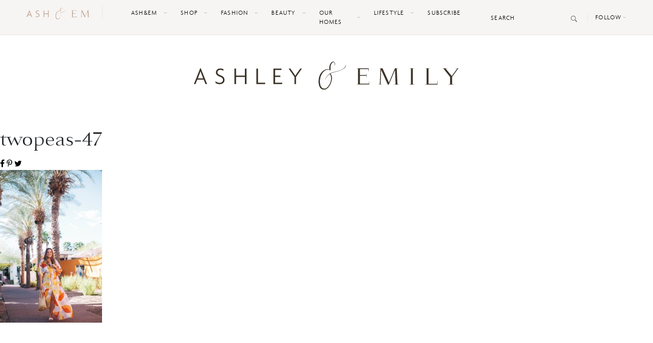

--- FILE ---
content_type: text/html; charset=UTF-8
request_url: https://ashleyandemily.com/vacation-outfit.html/twopeas-47-2/
body_size: 19810
content:
<!doctype html>
<html lang="en-US">
  <head><meta charset="utf-8"><script>if(navigator.userAgent.match(/MSIE|Internet Explorer/i)||navigator.userAgent.match(/Trident\/7\..*?rv:11/i)){var href=document.location.href;if(!href.match(/[?&]nowprocket/)){if(href.indexOf("?")==-1){if(href.indexOf("#")==-1){document.location.href=href+"?nowprocket=1"}else{document.location.href=href.replace("#","?nowprocket=1#")}}else{if(href.indexOf("#")==-1){document.location.href=href+"&nowprocket=1"}else{document.location.href=href.replace("#","&nowprocket=1#")}}}}</script><script>class RocketLazyLoadScripts{constructor(){this.v="1.2.3",this.triggerEvents=["keydown","mousedown","mousemove","touchmove","touchstart","touchend","wheel"],this.userEventHandler=this._triggerListener.bind(this),this.touchStartHandler=this._onTouchStart.bind(this),this.touchMoveHandler=this._onTouchMove.bind(this),this.touchEndHandler=this._onTouchEnd.bind(this),this.clickHandler=this._onClick.bind(this),this.interceptedClicks=[],window.addEventListener("pageshow",t=>{this.persisted=t.persisted}),window.addEventListener("DOMContentLoaded",()=>{this._preconnect3rdParties()}),this.delayedScripts={normal:[],async:[],defer:[]},this.trash=[],this.allJQueries=[]}_addUserInteractionListener(t){if(document.hidden){t._triggerListener();return}this.triggerEvents.forEach(e=>window.addEventListener(e,t.userEventHandler,{passive:!0})),window.addEventListener("touchstart",t.touchStartHandler,{passive:!0}),window.addEventListener("mousedown",t.touchStartHandler),document.addEventListener("visibilitychange",t.userEventHandler)}_removeUserInteractionListener(){this.triggerEvents.forEach(t=>window.removeEventListener(t,this.userEventHandler,{passive:!0})),document.removeEventListener("visibilitychange",this.userEventHandler)}_onTouchStart(t){"HTML"!==t.target.tagName&&(window.addEventListener("touchend",this.touchEndHandler),window.addEventListener("mouseup",this.touchEndHandler),window.addEventListener("touchmove",this.touchMoveHandler,{passive:!0}),window.addEventListener("mousemove",this.touchMoveHandler),t.target.addEventListener("click",this.clickHandler),this._renameDOMAttribute(t.target,"onclick","rocket-onclick"),this._pendingClickStarted())}_onTouchMove(t){window.removeEventListener("touchend",this.touchEndHandler),window.removeEventListener("mouseup",this.touchEndHandler),window.removeEventListener("touchmove",this.touchMoveHandler,{passive:!0}),window.removeEventListener("mousemove",this.touchMoveHandler),t.target.removeEventListener("click",this.clickHandler),this._renameDOMAttribute(t.target,"rocket-onclick","onclick"),this._pendingClickFinished()}_onTouchEnd(t){window.removeEventListener("touchend",this.touchEndHandler),window.removeEventListener("mouseup",this.touchEndHandler),window.removeEventListener("touchmove",this.touchMoveHandler,{passive:!0}),window.removeEventListener("mousemove",this.touchMoveHandler)}_onClick(t){t.target.removeEventListener("click",this.clickHandler),this._renameDOMAttribute(t.target,"rocket-onclick","onclick"),this.interceptedClicks.push(t),t.preventDefault(),t.stopPropagation(),t.stopImmediatePropagation(),this._pendingClickFinished()}_replayClicks(){window.removeEventListener("touchstart",this.touchStartHandler,{passive:!0}),window.removeEventListener("mousedown",this.touchStartHandler),this.interceptedClicks.forEach(t=>{t.target.dispatchEvent(new MouseEvent("click",{view:t.view,bubbles:!0,cancelable:!0}))})}_waitForPendingClicks(){return new Promise(t=>{this._isClickPending?this._pendingClickFinished=t:t()})}_pendingClickStarted(){this._isClickPending=!0}_pendingClickFinished(){this._isClickPending=!1}_renameDOMAttribute(t,e,r){t.hasAttribute&&t.hasAttribute(e)&&(event.target.setAttribute(r,event.target.getAttribute(e)),event.target.removeAttribute(e))}_triggerListener(){this._removeUserInteractionListener(this),"loading"===document.readyState?document.addEventListener("DOMContentLoaded",this._loadEverythingNow.bind(this)):this._loadEverythingNow()}_preconnect3rdParties(){let t=[];document.querySelectorAll("script[type=rocketlazyloadscript]").forEach(e=>{if(e.hasAttribute("src")){let r=new URL(e.src).origin;r!==location.origin&&t.push({src:r,crossOrigin:e.crossOrigin||"module"===e.getAttribute("data-rocket-type")})}}),t=[...new Map(t.map(t=>[JSON.stringify(t),t])).values()],this._batchInjectResourceHints(t,"preconnect")}async _loadEverythingNow(){this.lastBreath=Date.now(),this._delayEventListeners(this),this._delayJQueryReady(this),this._handleDocumentWrite(),this._registerAllDelayedScripts(),this._preloadAllScripts(),await this._loadScriptsFromList(this.delayedScripts.normal),await this._loadScriptsFromList(this.delayedScripts.defer),await this._loadScriptsFromList(this.delayedScripts.async);try{await this._triggerDOMContentLoaded(),await this._triggerWindowLoad()}catch(t){console.error(t)}window.dispatchEvent(new Event("rocket-allScriptsLoaded")),this._waitForPendingClicks().then(()=>{this._replayClicks()}),this._emptyTrash()}_registerAllDelayedScripts(){document.querySelectorAll("script[type=rocketlazyloadscript]").forEach(t=>{t.hasAttribute("data-rocket-src")?t.hasAttribute("async")&&!1!==t.async?this.delayedScripts.async.push(t):t.hasAttribute("defer")&&!1!==t.defer||"module"===t.getAttribute("data-rocket-type")?this.delayedScripts.defer.push(t):this.delayedScripts.normal.push(t):this.delayedScripts.normal.push(t)})}async _transformScript(t){return new Promise((await this._littleBreath(),navigator.userAgent.indexOf("Firefox/")>0||""===navigator.vendor)?e=>{let r=document.createElement("script");[...t.attributes].forEach(t=>{let e=t.nodeName;"type"!==e&&("data-rocket-type"===e&&(e="type"),"data-rocket-src"===e&&(e="src"),r.setAttribute(e,t.nodeValue))}),t.text&&(r.text=t.text),r.hasAttribute("src")?(r.addEventListener("load",e),r.addEventListener("error",e)):(r.text=t.text,e());try{t.parentNode.replaceChild(r,t)}catch(i){e()}}:async e=>{function r(){t.setAttribute("data-rocket-status","failed"),e()}try{let i=t.getAttribute("data-rocket-type"),n=t.getAttribute("data-rocket-src");t.text,i?(t.type=i,t.removeAttribute("data-rocket-type")):t.removeAttribute("type"),t.addEventListener("load",function r(){t.setAttribute("data-rocket-status","executed"),e()}),t.addEventListener("error",r),n?(t.removeAttribute("data-rocket-src"),t.src=n):t.src="data:text/javascript;base64,"+window.btoa(unescape(encodeURIComponent(t.text)))}catch(s){r()}})}async _loadScriptsFromList(t){let e=t.shift();return e&&e.isConnected?(await this._transformScript(e),this._loadScriptsFromList(t)):Promise.resolve()}_preloadAllScripts(){this._batchInjectResourceHints([...this.delayedScripts.normal,...this.delayedScripts.defer,...this.delayedScripts.async],"preload")}_batchInjectResourceHints(t,e){var r=document.createDocumentFragment();t.forEach(t=>{let i=t.getAttribute&&t.getAttribute("data-rocket-src")||t.src;if(i){let n=document.createElement("link");n.href=i,n.rel=e,"preconnect"!==e&&(n.as="script"),t.getAttribute&&"module"===t.getAttribute("data-rocket-type")&&(n.crossOrigin=!0),t.crossOrigin&&(n.crossOrigin=t.crossOrigin),t.integrity&&(n.integrity=t.integrity),r.appendChild(n),this.trash.push(n)}}),document.head.appendChild(r)}_delayEventListeners(t){let e={};function r(t,r){!function t(r){!e[r]&&(e[r]={originalFunctions:{add:r.addEventListener,remove:r.removeEventListener},eventsToRewrite:[]},r.addEventListener=function(){arguments[0]=i(arguments[0]),e[r].originalFunctions.add.apply(r,arguments)},r.removeEventListener=function(){arguments[0]=i(arguments[0]),e[r].originalFunctions.remove.apply(r,arguments)});function i(t){return e[r].eventsToRewrite.indexOf(t)>=0?"rocket-"+t:t}}(t),e[t].eventsToRewrite.push(r)}function i(t,e){let r=t[e];Object.defineProperty(t,e,{get:()=>r||function(){},set(i){t["rocket"+e]=r=i}})}r(document,"DOMContentLoaded"),r(window,"DOMContentLoaded"),r(window,"load"),r(window,"pageshow"),r(document,"readystatechange"),i(document,"onreadystatechange"),i(window,"onload"),i(window,"onpageshow")}_delayJQueryReady(t){let e;function r(r){if(r&&r.fn&&!t.allJQueries.includes(r)){r.fn.ready=r.fn.init.prototype.ready=function(e){return t.domReadyFired?e.bind(document)(r):document.addEventListener("rocket-DOMContentLoaded",()=>e.bind(document)(r)),r([])};let i=r.fn.on;r.fn.on=r.fn.init.prototype.on=function(){if(this[0]===window){function t(t){return t.split(" ").map(t=>"load"===t||0===t.indexOf("load.")?"rocket-jquery-load":t).join(" ")}"string"==typeof arguments[0]||arguments[0]instanceof String?arguments[0]=t(arguments[0]):"object"==typeof arguments[0]&&Object.keys(arguments[0]).forEach(e=>{let r=arguments[0][e];delete arguments[0][e],arguments[0][t(e)]=r})}return i.apply(this,arguments),this},t.allJQueries.push(r)}e=r}r(window.jQuery),Object.defineProperty(window,"jQuery",{get:()=>e,set(t){r(t)}})}async _triggerDOMContentLoaded(){this.domReadyFired=!0,await this._littleBreath(),document.dispatchEvent(new Event("rocket-DOMContentLoaded")),await this._littleBreath(),window.dispatchEvent(new Event("rocket-DOMContentLoaded")),await this._littleBreath(),document.dispatchEvent(new Event("rocket-readystatechange")),await this._littleBreath(),document.rocketonreadystatechange&&document.rocketonreadystatechange()}async _triggerWindowLoad(){await this._littleBreath(),window.dispatchEvent(new Event("rocket-load")),await this._littleBreath(),window.rocketonload&&window.rocketonload(),await this._littleBreath(),this.allJQueries.forEach(t=>t(window).trigger("rocket-jquery-load")),await this._littleBreath();let t=new Event("rocket-pageshow");t.persisted=this.persisted,window.dispatchEvent(t),await this._littleBreath(),window.rocketonpageshow&&window.rocketonpageshow({persisted:this.persisted})}_handleDocumentWrite(){let t=new Map;document.write=document.writeln=function(e){let r=document.currentScript;r||console.error("WPRocket unable to document.write this: "+e);let i=document.createRange(),n=r.parentElement,s=t.get(r);void 0===s&&(s=r.nextSibling,t.set(r,s));let a=document.createDocumentFragment();i.setStart(a,0),a.appendChild(i.createContextualFragment(e)),n.insertBefore(a,s)}}async _littleBreath(){Date.now()-this.lastBreath>45&&(await this._requestAnimFrame(),this.lastBreath=Date.now())}async _requestAnimFrame(){return document.hidden?new Promise(t=>setTimeout(t)):new Promise(t=>requestAnimationFrame(t))}_emptyTrash(){this.trash.forEach(t=>t.remove())}static run(){let t=new RocketLazyLoadScripts;t._addUserInteractionListener(t)}}RocketLazyLoadScripts.run();</script>
	<!-- DevisedLabs Very Large Image LCP Hack --><img width="99999" height="99999" style="pointer-events: none; position: absolute; top: 0; left: 0; width: 99vw; height: 99vh; max-width: 99vw; max-height: 99vh;"  src="data:image/svg+xml,%3Csvg%20xmlns='http://www.w3.org/2000/svg'%20viewBox='0%200%2099999%2099999'%3E%3C/svg%3E" data-lazy-src="[data-uri]"><noscript><img width="99999" height="99999" style="pointer-events: none; position: absolute; top: 0; left: 0; width: 99vw; height: 99vh; max-width: 99vw; max-height: 99vh;"  src="[data-uri]"></noscript>
  
  <meta http-equiv="x-ua-compatible" content="ie=edge">
  <meta name="viewport" content="width=device-width, initial-scale=1, shrink-to-fit=no">
  
  <link rel="manifest" href="https://ashleyandemily.com/wp-content/themes/ashleyandemily/dist/images/site_b9aa277f.webmanifest">
  <link rel="mask-icon" href="https://ashleyandemily.com/wp-content/themes/ashleyandemily/dist/images/safari-pinned-tab.svg" color="#5bbad5">
  <meta name="msapplication-TileColor" content="#da532c">
  <meta name="theme-color" content="#ffffff">
  <meta name="p:domain_verify" content="2d9b5d0883b1f7a2e4ce55c4b5cd0d3c"/>
  <meta name='robots' content='index, follow, max-image-preview:large, max-snippet:-1, max-video-preview:-1' />
	<style>img:is([sizes="auto" i], [sizes^="auto," i]) { contain-intrinsic-size: 3000px 1500px }</style>
	
	<!-- This site is optimized with the Yoast SEO plugin v21.2 - https://yoast.com/wordpress/plugins/seo/ -->
	<title>twopeas-47 - Ashley &amp; Emily</title><link rel="preload" as="style" href="https://fonts.googleapis.com/css?family=Playfair%20Display&#038;display=swap" /><link rel="stylesheet" href="https://fonts.googleapis.com/css?family=Playfair%20Display&#038;display=swap" media="print" onload="this.media='all'" /><noscript><link rel="stylesheet" href="https://fonts.googleapis.com/css?family=Playfair%20Display&#038;display=swap" /></noscript>
	<link rel="canonical" href="https://ashleyandemily.com/vacation-outfit.html/twopeas-47-2/" />
	<meta property="og:locale" content="en_US" />
	<meta property="og:type" content="article" />
	<meta property="og:title" content="twopeas-47 - Ashley &amp; Emily" />
	<meta property="og:description" content="..." />
	<meta property="og:url" content="https://ashleyandemily.com/vacation-outfit.html/twopeas-47-2/" />
	<meta property="og:site_name" content="Ashley &amp; Emily" />
	<meta property="article:publisher" content="https://www.facebook.com/twopeasinaprada/" />
	<meta property="og:image" content="https://ashleyandemily.com/vacation-outfit.html/twopeas-47-2" />
	<meta property="og:image:width" content="1707" />
	<meta property="og:image:height" content="2560" />
	<meta property="og:image:type" content="image/jpeg" />
	<meta name="twitter:card" content="summary_large_image" />
	<meta name="twitter:site" content="@twopeasinaprada" />
	<script type="application/ld+json" class="yoast-schema-graph">{"@context":"https://schema.org","@graph":[{"@type":"WebPage","@id":"https://ashleyandemily.com/vacation-outfit.html/twopeas-47-2/","url":"https://ashleyandemily.com/vacation-outfit.html/twopeas-47-2/","name":"twopeas-47 - Ashley &amp; Emily","isPartOf":{"@id":"https://ashleyandemily.com/#website"},"primaryImageOfPage":{"@id":"https://ashleyandemily.com/vacation-outfit.html/twopeas-47-2/#primaryimage"},"image":{"@id":"https://ashleyandemily.com/vacation-outfit.html/twopeas-47-2/#primaryimage"},"thumbnailUrl":"https://ashleyandemily.com/wp-content/uploads/2018/04/twopeas-47-scaled.jpg","datePublished":"2018-04-03T17:35:13+00:00","dateModified":"2018-04-03T17:35:13+00:00","breadcrumb":{"@id":"https://ashleyandemily.com/vacation-outfit.html/twopeas-47-2/#breadcrumb"},"inLanguage":"en-US","potentialAction":[{"@type":"ReadAction","target":["https://ashleyandemily.com/vacation-outfit.html/twopeas-47-2/"]}]},{"@type":"ImageObject","inLanguage":"en-US","@id":"https://ashleyandemily.com/vacation-outfit.html/twopeas-47-2/#primaryimage","url":"https://ashleyandemily.com/wp-content/uploads/2018/04/twopeas-47-scaled.jpg","contentUrl":"https://ashleyandemily.com/wp-content/uploads/2018/04/twopeas-47-scaled.jpg","width":1707,"height":2560},{"@type":"BreadcrumbList","@id":"https://ashleyandemily.com/vacation-outfit.html/twopeas-47-2/#breadcrumb","itemListElement":[{"@type":"ListItem","position":1,"name":"Home","item":"https://ashleyandemily.com/"},{"@type":"ListItem","position":2,"name":"Vacation Outfit in Scottsdale","item":"https://ashleyandemily.com/vacation-outfit.html/"},{"@type":"ListItem","position":3,"name":"twopeas-47"}]},{"@type":"WebSite","@id":"https://ashleyandemily.com/#website","url":"https://ashleyandemily.com/","name":"Ashley &amp; Emily","description":"","potentialAction":[{"@type":"SearchAction","target":{"@type":"EntryPoint","urlTemplate":"https://ashleyandemily.com/?s={search_term_string}"},"query-input":"required name=search_term_string"}],"inLanguage":"en-US"}]}</script>
	<!-- / Yoast SEO plugin. -->


<link rel='dns-prefetch' href='//scripts.mediavine.com' />
<link rel='dns-prefetch' href='//fonts.googleapis.com' />
<link href='https://fonts.gstatic.com' crossorigin rel='preconnect' />
<link rel="alternate" type="application/rss+xml" title="Ashley &amp; Emily &raquo; twopeas-47 Comments Feed" href="https://ashleyandemily.com/vacation-outfit.html/twopeas-47-2/feed/" />
		<!-- This site uses the Google Analytics by MonsterInsights plugin v8.19 - Using Analytics tracking - https://www.monsterinsights.com/ -->
		<!-- Note: MonsterInsights is not currently configured on this site. The site owner needs to authenticate with Google Analytics in the MonsterInsights settings panel. -->
					<!-- No tracking code set -->
				<!-- / Google Analytics by MonsterInsights -->
		<link rel='stylesheet' id='sbi_styles-css' href='https://ashleyandemily.com/wp-content/plugins/instagram-feed/css/sbi-styles.min.css?ver=6.2.2' type='text/css' media='all' />
<style id='wp-emoji-styles-inline-css' type='text/css'>

	img.wp-smiley, img.emoji {
		display: inline !important;
		border: none !important;
		box-shadow: none !important;
		height: 1em !important;
		width: 1em !important;
		margin: 0 0.07em !important;
		vertical-align: -0.1em !important;
		background: none !important;
		padding: 0 !important;
	}
</style>
<link rel='stylesheet' id='wp-block-library-css' href='https://ashleyandemily.com/wp-includes/css/dist/block-library/style.min.css?ver=6.8.3' type='text/css' media='all' />
<style id='global-styles-inline-css' type='text/css'>
:root{--wp--preset--aspect-ratio--square: 1;--wp--preset--aspect-ratio--4-3: 4/3;--wp--preset--aspect-ratio--3-4: 3/4;--wp--preset--aspect-ratio--3-2: 3/2;--wp--preset--aspect-ratio--2-3: 2/3;--wp--preset--aspect-ratio--16-9: 16/9;--wp--preset--aspect-ratio--9-16: 9/16;--wp--preset--color--black: #000000;--wp--preset--color--cyan-bluish-gray: #abb8c3;--wp--preset--color--white: #ffffff;--wp--preset--color--pale-pink: #f78da7;--wp--preset--color--vivid-red: #cf2e2e;--wp--preset--color--luminous-vivid-orange: #ff6900;--wp--preset--color--luminous-vivid-amber: #fcb900;--wp--preset--color--light-green-cyan: #7bdcb5;--wp--preset--color--vivid-green-cyan: #00d084;--wp--preset--color--pale-cyan-blue: #8ed1fc;--wp--preset--color--vivid-cyan-blue: #0693e3;--wp--preset--color--vivid-purple: #9b51e0;--wp--preset--gradient--vivid-cyan-blue-to-vivid-purple: linear-gradient(135deg,rgba(6,147,227,1) 0%,rgb(155,81,224) 100%);--wp--preset--gradient--light-green-cyan-to-vivid-green-cyan: linear-gradient(135deg,rgb(122,220,180) 0%,rgb(0,208,130) 100%);--wp--preset--gradient--luminous-vivid-amber-to-luminous-vivid-orange: linear-gradient(135deg,rgba(252,185,0,1) 0%,rgba(255,105,0,1) 100%);--wp--preset--gradient--luminous-vivid-orange-to-vivid-red: linear-gradient(135deg,rgba(255,105,0,1) 0%,rgb(207,46,46) 100%);--wp--preset--gradient--very-light-gray-to-cyan-bluish-gray: linear-gradient(135deg,rgb(238,238,238) 0%,rgb(169,184,195) 100%);--wp--preset--gradient--cool-to-warm-spectrum: linear-gradient(135deg,rgb(74,234,220) 0%,rgb(151,120,209) 20%,rgb(207,42,186) 40%,rgb(238,44,130) 60%,rgb(251,105,98) 80%,rgb(254,248,76) 100%);--wp--preset--gradient--blush-light-purple: linear-gradient(135deg,rgb(255,206,236) 0%,rgb(152,150,240) 100%);--wp--preset--gradient--blush-bordeaux: linear-gradient(135deg,rgb(254,205,165) 0%,rgb(254,45,45) 50%,rgb(107,0,62) 100%);--wp--preset--gradient--luminous-dusk: linear-gradient(135deg,rgb(255,203,112) 0%,rgb(199,81,192) 50%,rgb(65,88,208) 100%);--wp--preset--gradient--pale-ocean: linear-gradient(135deg,rgb(255,245,203) 0%,rgb(182,227,212) 50%,rgb(51,167,181) 100%);--wp--preset--gradient--electric-grass: linear-gradient(135deg,rgb(202,248,128) 0%,rgb(113,206,126) 100%);--wp--preset--gradient--midnight: linear-gradient(135deg,rgb(2,3,129) 0%,rgb(40,116,252) 100%);--wp--preset--font-size--small: 13px;--wp--preset--font-size--medium: 20px;--wp--preset--font-size--large: 36px;--wp--preset--font-size--x-large: 42px;--wp--preset--spacing--20: 0.44rem;--wp--preset--spacing--30: 0.67rem;--wp--preset--spacing--40: 1rem;--wp--preset--spacing--50: 1.5rem;--wp--preset--spacing--60: 2.25rem;--wp--preset--spacing--70: 3.38rem;--wp--preset--spacing--80: 5.06rem;--wp--preset--shadow--natural: 6px 6px 9px rgba(0, 0, 0, 0.2);--wp--preset--shadow--deep: 12px 12px 50px rgba(0, 0, 0, 0.4);--wp--preset--shadow--sharp: 6px 6px 0px rgba(0, 0, 0, 0.2);--wp--preset--shadow--outlined: 6px 6px 0px -3px rgba(255, 255, 255, 1), 6px 6px rgba(0, 0, 0, 1);--wp--preset--shadow--crisp: 6px 6px 0px rgba(0, 0, 0, 1);}:where(body) { margin: 0; }.wp-site-blocks > .alignleft { float: left; margin-right: 2em; }.wp-site-blocks > .alignright { float: right; margin-left: 2em; }.wp-site-blocks > .aligncenter { justify-content: center; margin-left: auto; margin-right: auto; }:where(.is-layout-flex){gap: 0.5em;}:where(.is-layout-grid){gap: 0.5em;}.is-layout-flow > .alignleft{float: left;margin-inline-start: 0;margin-inline-end: 2em;}.is-layout-flow > .alignright{float: right;margin-inline-start: 2em;margin-inline-end: 0;}.is-layout-flow > .aligncenter{margin-left: auto !important;margin-right: auto !important;}.is-layout-constrained > .alignleft{float: left;margin-inline-start: 0;margin-inline-end: 2em;}.is-layout-constrained > .alignright{float: right;margin-inline-start: 2em;margin-inline-end: 0;}.is-layout-constrained > .aligncenter{margin-left: auto !important;margin-right: auto !important;}.is-layout-constrained > :where(:not(.alignleft):not(.alignright):not(.alignfull)){margin-left: auto !important;margin-right: auto !important;}body .is-layout-flex{display: flex;}.is-layout-flex{flex-wrap: wrap;align-items: center;}.is-layout-flex > :is(*, div){margin: 0;}body .is-layout-grid{display: grid;}.is-layout-grid > :is(*, div){margin: 0;}body{padding-top: 0px;padding-right: 0px;padding-bottom: 0px;padding-left: 0px;}a:where(:not(.wp-element-button)){text-decoration: underline;}:root :where(.wp-element-button, .wp-block-button__link){background-color: #32373c;border-width: 0;color: #fff;font-family: inherit;font-size: inherit;line-height: inherit;padding: calc(0.667em + 2px) calc(1.333em + 2px);text-decoration: none;}.has-black-color{color: var(--wp--preset--color--black) !important;}.has-cyan-bluish-gray-color{color: var(--wp--preset--color--cyan-bluish-gray) !important;}.has-white-color{color: var(--wp--preset--color--white) !important;}.has-pale-pink-color{color: var(--wp--preset--color--pale-pink) !important;}.has-vivid-red-color{color: var(--wp--preset--color--vivid-red) !important;}.has-luminous-vivid-orange-color{color: var(--wp--preset--color--luminous-vivid-orange) !important;}.has-luminous-vivid-amber-color{color: var(--wp--preset--color--luminous-vivid-amber) !important;}.has-light-green-cyan-color{color: var(--wp--preset--color--light-green-cyan) !important;}.has-vivid-green-cyan-color{color: var(--wp--preset--color--vivid-green-cyan) !important;}.has-pale-cyan-blue-color{color: var(--wp--preset--color--pale-cyan-blue) !important;}.has-vivid-cyan-blue-color{color: var(--wp--preset--color--vivid-cyan-blue) !important;}.has-vivid-purple-color{color: var(--wp--preset--color--vivid-purple) !important;}.has-black-background-color{background-color: var(--wp--preset--color--black) !important;}.has-cyan-bluish-gray-background-color{background-color: var(--wp--preset--color--cyan-bluish-gray) !important;}.has-white-background-color{background-color: var(--wp--preset--color--white) !important;}.has-pale-pink-background-color{background-color: var(--wp--preset--color--pale-pink) !important;}.has-vivid-red-background-color{background-color: var(--wp--preset--color--vivid-red) !important;}.has-luminous-vivid-orange-background-color{background-color: var(--wp--preset--color--luminous-vivid-orange) !important;}.has-luminous-vivid-amber-background-color{background-color: var(--wp--preset--color--luminous-vivid-amber) !important;}.has-light-green-cyan-background-color{background-color: var(--wp--preset--color--light-green-cyan) !important;}.has-vivid-green-cyan-background-color{background-color: var(--wp--preset--color--vivid-green-cyan) !important;}.has-pale-cyan-blue-background-color{background-color: var(--wp--preset--color--pale-cyan-blue) !important;}.has-vivid-cyan-blue-background-color{background-color: var(--wp--preset--color--vivid-cyan-blue) !important;}.has-vivid-purple-background-color{background-color: var(--wp--preset--color--vivid-purple) !important;}.has-black-border-color{border-color: var(--wp--preset--color--black) !important;}.has-cyan-bluish-gray-border-color{border-color: var(--wp--preset--color--cyan-bluish-gray) !important;}.has-white-border-color{border-color: var(--wp--preset--color--white) !important;}.has-pale-pink-border-color{border-color: var(--wp--preset--color--pale-pink) !important;}.has-vivid-red-border-color{border-color: var(--wp--preset--color--vivid-red) !important;}.has-luminous-vivid-orange-border-color{border-color: var(--wp--preset--color--luminous-vivid-orange) !important;}.has-luminous-vivid-amber-border-color{border-color: var(--wp--preset--color--luminous-vivid-amber) !important;}.has-light-green-cyan-border-color{border-color: var(--wp--preset--color--light-green-cyan) !important;}.has-vivid-green-cyan-border-color{border-color: var(--wp--preset--color--vivid-green-cyan) !important;}.has-pale-cyan-blue-border-color{border-color: var(--wp--preset--color--pale-cyan-blue) !important;}.has-vivid-cyan-blue-border-color{border-color: var(--wp--preset--color--vivid-cyan-blue) !important;}.has-vivid-purple-border-color{border-color: var(--wp--preset--color--vivid-purple) !important;}.has-vivid-cyan-blue-to-vivid-purple-gradient-background{background: var(--wp--preset--gradient--vivid-cyan-blue-to-vivid-purple) !important;}.has-light-green-cyan-to-vivid-green-cyan-gradient-background{background: var(--wp--preset--gradient--light-green-cyan-to-vivid-green-cyan) !important;}.has-luminous-vivid-amber-to-luminous-vivid-orange-gradient-background{background: var(--wp--preset--gradient--luminous-vivid-amber-to-luminous-vivid-orange) !important;}.has-luminous-vivid-orange-to-vivid-red-gradient-background{background: var(--wp--preset--gradient--luminous-vivid-orange-to-vivid-red) !important;}.has-very-light-gray-to-cyan-bluish-gray-gradient-background{background: var(--wp--preset--gradient--very-light-gray-to-cyan-bluish-gray) !important;}.has-cool-to-warm-spectrum-gradient-background{background: var(--wp--preset--gradient--cool-to-warm-spectrum) !important;}.has-blush-light-purple-gradient-background{background: var(--wp--preset--gradient--blush-light-purple) !important;}.has-blush-bordeaux-gradient-background{background: var(--wp--preset--gradient--blush-bordeaux) !important;}.has-luminous-dusk-gradient-background{background: var(--wp--preset--gradient--luminous-dusk) !important;}.has-pale-ocean-gradient-background{background: var(--wp--preset--gradient--pale-ocean) !important;}.has-electric-grass-gradient-background{background: var(--wp--preset--gradient--electric-grass) !important;}.has-midnight-gradient-background{background: var(--wp--preset--gradient--midnight) !important;}.has-small-font-size{font-size: var(--wp--preset--font-size--small) !important;}.has-medium-font-size{font-size: var(--wp--preset--font-size--medium) !important;}.has-large-font-size{font-size: var(--wp--preset--font-size--large) !important;}.has-x-large-font-size{font-size: var(--wp--preset--font-size--x-large) !important;}
:where(.wp-block-post-template.is-layout-flex){gap: 1.25em;}:where(.wp-block-post-template.is-layout-grid){gap: 1.25em;}
:where(.wp-block-columns.is-layout-flex){gap: 2em;}:where(.wp-block-columns.is-layout-grid){gap: 2em;}
:root :where(.wp-block-pullquote){font-size: 1.5em;line-height: 1.6;}
</style>
<link data-minify="1" rel='stylesheet' id='cpsh-shortcodes-css' href='https://ashleyandemily.com/wp-content/cache/min/1/wp-content/plugins/column-shortcodes/assets/css/shortcodes.css?ver=1764588968' type='text/css' media='all' />
<link data-minify="1" rel='stylesheet' id='contact-form-7-css' href='https://ashleyandemily.com/wp-content/cache/min/1/wp-content/plugins/contact-form-7/includes/css/styles.css?ver=1764588968' type='text/css' media='all' />
<link data-minify="1" rel='stylesheet' id='jpibfi-style-css' href='https://ashleyandemily.com/wp-content/cache/min/1/wp-content/plugins/jquery-pin-it-button-for-images/css/client.css?ver=1764588968' type='text/css' media='all' />
<link data-minify="1" rel='stylesheet' id='simple-social-icons-font-css' href='https://ashleyandemily.com/wp-content/cache/min/1/wp-content/plugins/simple-social-icons/css/style.css?ver=1764588968' type='text/css' media='all' />

<link data-minify="1" rel='stylesheet' id='sage/main.css-css' href='https://ashleyandemily.com/wp-content/cache/min/1/wp-content/themes/ashleyandemily/dist/styles/main_b8904f0b.css?ver=1764588969' type='text/css' media='all' />
<style id='rocket-lazyload-inline-css' type='text/css'>
.rll-youtube-player{position:relative;padding-bottom:56.23%;height:0;overflow:hidden;max-width:100%;}.rll-youtube-player:focus-within{outline: 2px solid currentColor;outline-offset: 5px;}.rll-youtube-player iframe{position:absolute;top:0;left:0;width:100%;height:100%;z-index:100;background:0 0}.rll-youtube-player img{bottom:0;display:block;left:0;margin:auto;max-width:100%;width:100%;position:absolute;right:0;top:0;border:none;height:auto;-webkit-transition:.4s all;-moz-transition:.4s all;transition:.4s all}.rll-youtube-player img:hover{-webkit-filter:brightness(75%)}.rll-youtube-player .play{height:100%;width:100%;left:0;top:0;position:absolute;background:url(https://ashleyandemily.com/wp-content/plugins/wp-rocket/assets/img/youtube.png) no-repeat center;background-color: transparent !important;cursor:pointer;border:none;}
</style>
<script type="rocketlazyloadscript" data-rocket-type="text/javascript" data-rocket-src="https://ashleyandemily.com/wp-includes/js/jquery/jquery.min.js?ver=3.7.1" id="jquery-core-js" defer></script>
<script type="rocketlazyloadscript" data-rocket-type="text/javascript" data-rocket-src="https://ashleyandemily.com/wp-includes/js/jquery/jquery-migrate.min.js?ver=3.4.1" id="jquery-migrate-js" defer></script>
<script type="text/javascript" async="async" data-noptimize="1" data-cfasync="false" src="https://scripts.mediavine.com/tags/two-peas-in-a-prada.js?ver=6.8.3" id="mv-script-wrapper-js"></script>
<link rel="https://api.w.org/" href="https://ashleyandemily.com/wp-json/" /><link rel="alternate" title="JSON" type="application/json" href="https://ashleyandemily.com/wp-json/wp/v2/media/18830" /><link rel="EditURI" type="application/rsd+xml" title="RSD" href="https://ashleyandemily.com/xmlrpc.php?rsd" />
<link rel='shortlink' href='https://ashleyandemily.com/?p=18830' />
<link rel="alternate" title="oEmbed (JSON)" type="application/json+oembed" href="https://ashleyandemily.com/wp-json/oembed/1.0/embed?url=https%3A%2F%2Fashleyandemily.com%2Fvacation-outfit.html%2Ftwopeas-47-2%2F" />
<link rel="alternate" title="oEmbed (XML)" type="text/xml+oembed" href="https://ashleyandemily.com/wp-json/oembed/1.0/embed?url=https%3A%2F%2Fashleyandemily.com%2Fvacation-outfit.html%2Ftwopeas-47-2%2F&#038;format=xml" />
<style type="text/css">
	a.pinit-button.custom span {
	background-image: url("https://twopeasinaprad.wpengine.com/wp-content/uploads/2020/07/AE-pin@2x.png");	}

	.pinit-hover {
		opacity: 0.5 !important;
		filter: alpha(opacity=50) !important;
	}
	a.pinit-button {
	border-bottom: 0 !important;
	box-shadow: none !important;
	margin-bottom: 0 !important;
}
a.pinit-button::after {
    display: none;
}</style>
		<script type="rocketlazyloadscript" data-rocket-type='text/javascript' data-cfasync='false'>var _mmunch = {'front': false, 'page': false, 'post': false, 'category': false, 'author': false, 'search': false, 'attachment': false, 'tag': false};_mmunch['post'] = true; _mmunch['postData'] = {"ID":18830,"post_name":"twopeas-47-2","post_title":"twopeas-47","post_type":"attachment","post_author":"1","post_status":"inherit"}; _mmunch['postCategories'] = []; _mmunch['postTags'] = false; _mmunch['postAuthor'] = {"name":"Ash&amp;Em","ID":1};_mmunch['attachment'] = true;</script><script type="rocketlazyloadscript" data-cfasync="false" data-rocket-src="//a.mailmunch.co/app/v1/site.js" id="mailmunch-script" data-plugin="mc_mm" data-mailmunch-site-id="203769" async></script><script type="application/ld+json">{"@context": "http://schema.org","@type": "Blog","name": "Two Peas in a Prada","image": ""}</script><link rel="icon" href="https://ashleyandemily.com/wp-content/uploads/2020/07/cropped-AE_favicon-150x150.png" sizes="32x32" />
<link rel="icon" href="https://ashleyandemily.com/wp-content/uploads/2020/07/cropped-AE_favicon-300x300.png" sizes="192x192" />
<link rel="apple-touch-icon" href="https://ashleyandemily.com/wp-content/uploads/2020/07/cropped-AE_favicon-300x300.png" />
<meta name="msapplication-TileImage" content="https://ashleyandemily.com/wp-content/uploads/2020/07/cropped-AE_favicon-300x300.png" />
		<style type="text/css" id="wp-custom-css">
			.page-holidays-data .guide-list {
	position: relative;
}

.page-holidays-data .guide-list::after {
    content: '';
    position: absolute;
    height: 1px;
    width: 100%;
	  bottom: -32px;
		background: #e2d3c8;
		z-index: -1;
}

.popular__header {
	    display: flex;
}

.popular__header .title--uppercase {
	margin-right: auto;
}

.category .page-hero__image {
	background-position: 0% 33% !important;
}

.ajax-popup {
	z-index: 999999999 !important;
}

.filters-button-group .btn {
    background: white !important;
    border-color: white !important;	
}

.filters-button-group .btn.is-checked {
	border: 1px solid #e2d3c8 !important;
}

.search-nav {
	max-width: 100% !important;
}

.t-s-post__i {
	border: none !important;
}

.t-shortcode__link {
	    padding: 7px;

}

.t-shortcode__link .grid-item__shop-link {
	color: white !important;
}

.t-shortcode__link .grid-item__shop-link:before {
	background: white;
}

.content-post-single__body img {
	margin: 0 auto;
}

.t-shortcode-col__inner-s span {
	display: block;
	max-width: 100%;
}

body.logged-in {

}

body.logged-in .site-header-top,
body.logged-in .c-mega-menu__mega {
    margin-top: 30px!important;
}		</style>
		<noscript><style id="rocket-lazyload-nojs-css">.rll-youtube-player, [data-lazy-src]{display:none !important;}</style></noscript></head>
  <body data-rsssl=1 class="attachment wp-singular attachment-template-default single single-attachment postid-18830 attachmentid-18830 attachment-jpeg wp-theme-ashleyandemilyresources twopeas-47-2 app-data index-data singular-data single-data single-attachment-data single-attachment-twopeas-47-2-data attachment-data image_jpeg-data jpeg-data image-data">
        <div class="c-mega-menu-wrapper">
  <div class="site-header-top">
    <div class="container">
      <div class="row">
        <div class="col-md-2">
          <a href="https://ashleyandemily.com/" class="site-header-top__logo">
            <img width="123" height="23" src="data:image/svg+xml,%3Csvg%20xmlns='http://www.w3.org/2000/svg'%20viewBox='0%200%20123%2023'%3E%3C/svg%3E" data-lazy-src="https://ashleyandemily.com/wp-content/themes/ashleyandemily/dist/images/logo_small_c844ae4c.svg"><noscript><img width="123" height="23" src="https://ashleyandemily.com/wp-content/themes/ashleyandemily/dist/images/logo_small_c844ae4c.svg"></noscript>
          </a>
        </div>
        <div class="col-md-7">
                      <div class="c-mega-menu">
              <ul class="c-mega-menu__list">
                                                  <li class="c-mega-menu__list-item  menu-item menu-item-type-post_type menu-item-object-page menu-item-has-children ">
              <a href="https://ashleyandemily.com/about-us/" class="c-mega-menu__list-link">
                Ash&Em              </a>
                                                                                                                  <ul class="is-sub">
                                              <li>
                          <a href="https://ashleyandemily.com/about-us/about-emily/">
                            About Emily                          </a>
                        </li>
                                              <li>
                          <a href="https://ashleyandemily.com/about-us/about-ashley/">
                            About Ashley                          </a>
                        </li>
                                              <li>
                          <a href="https://ashleyandemily.com/about-us/faq/">
                            FAQ                          </a>
                        </li>
                                              <li>
                          <a href="https://ashleyandemily.com/about-us/contact/">
                            Contact                          </a>
                        </li>
                                          </ul>
                                                
            </li>
          
                
                
                
                
                                        <li class="c-mega-menu__list-item  menu-item menu-item-type-post_type menu-item-object-page menu-item-has-children pos-static">
              <a href="https://ashleyandemily.com/shop/" class="c-mega-menu__list-link">
                Shop              </a>
                              <div class="c-mega-menu__mega">
                  <div class="container">
                    <div class="row">
                      <div class="col-md-2 c-sub-menu__nav">
                        <ul class="menu">
                                                                                                                                                <li>
                                  <a href="https://ashleyandemily.com/shop/shop-ltk/">
                                    Instagram                                  </a>
                                </li>
                                                              <li>
                                  <a href="https://ashleyandemily.com/shop/swipe-up/">
                                    Swipe Up                                  </a>
                                </li>
                                                              <li>
                                  <a href="https://ashleyandemily.com/shop/swipe-up/">
                                    Swipe Up                                  </a>
                                </li>
                                                              <li>
                                  <a href="https://ashleyandemily.com/shop/beauty/">
                                    Beauty                                  </a>
                                </li>
                                                              <li>
                                  <a href="https://ashleyandemily.com/shop/essentials/">
                                    Essentials                                  </a>
                                </li>
                                                              <li>
                                  <a href="https://ashleyandemily.com/shop/ashs-favorites/">
                                    Ash’s Favorites                                  </a>
                                </li>
                                                              <li>
                                  <a href="https://ashleyandemily.com/shop/ems-favorites/">
                                    Em’s Favorites                                  </a>
                                </li>
                                                              <li>
                                  <a href="https://ashleyandemily.com/shop/health-and-wellness/">
                                    Health and Wellness                                  </a>
                                </li>
                                                              <li>
                                  <a href="https://ashleyandemily.com/shop/shop-the-daily-10/">
                                    Daily 10                                  </a>
                                </li>
                                                              <li>
                                  <a href="https://ashleyandemily.com/outfits/">
                                    OOTDs                                  </a>
                                </li>
                                                                                                            </ul>
                      </div>

                      <div class="col-md-10 c-sub-menu__content">
                                                                          <div class="c-sub-menu__content__featured">
                            <a href="/outfits">
                              <div data-bg="https://ashleyandemily.com/wp-content/uploads/2020/07/fashion-ash-em-scaled-e1594805543641-1024x640.jpg" class="image rocket-lazyload" style=""></div>
                                                              <div class="caption"><span class="">Browse all Outfits</span></div>
                                                          </a>
                          </div>
                                                <div class="c-sub-menu__content__posts">
                          <h3>Latest Outfits</h3><ul class="mega-menu-posts"><li class="mega-menu-posts__item"><a href="https://ashleyandemily.com/outfit/comfy-lounge/"><div data-bg="https://ashleyandemily.com/wp-content/uploads/2020/08/1Z6A4335-scaled-1024x712.jpg" class="image rocket-lazyload" style=""></div><span>Comfy Lounge</span></a></li><li class="mega-menu-posts__item"><a href="https://ashleyandemily.com/outfit/bikini-and-coverup/"><div data-bg="https://ashleyandemily.com/wp-content/uploads/2020/08/IMG_1234_-scaled-768x1024.jpg" class="image rocket-lazyload" style=""></div><span>Bikini and Coverup</span></a></li><li class="mega-menu-posts__item"><a href="https://ashleyandemily.com/outfit/cowl-neck-sweater/"><div data-bg="https://ashleyandemily.com/wp-content/uploads/2020/08/IMG_7170-scaled-683x1024.jpg" class="image rocket-lazyload" style=""></div><span>Cowl Neck Sweater</span></a></li></ul>                        </div>
                      </div>
                    </div>
                  </div>
                </div>
                                          
            </li>
          
                
                
                
                
                
                
                
                
                
                
                                        <li class="c-mega-menu__list-item  menu-item menu-item-type-taxonomy menu-item-object-category menu-item-has-children pos-static">
              <a href="https://ashleyandemily.com/category/fashion/" class="c-mega-menu__list-link">
                Fashion              </a>
                              <div class="c-mega-menu__mega">
                  <div class="container">
                    <div class="row">
                      <div class="col-md-2 c-sub-menu__nav">
                        <ul class="menu">
                                                                                                                                                <li>
                                  <a href="https://ashleyandemily.com/category/fashion/casual/">
                                    Casual                                  </a>
                                </li>
                                                              <li>
                                  <a href="https://ashleyandemily.com/category/fashion/dressy/">
                                    Dressy                                  </a>
                                </li>
                                                              <li>
                                  <a href="https://ashleyandemily.com/category/fashion/work/">
                                    Work                                  </a>
                                </li>
                                                              <li>
                                  <a href="https://ashleyandemily.com/category/fashion/amazon/">
                                    Amazon                                  </a>
                                </li>
                                                              <li>
                                  <a href="https://ashleyandemily.com/category/fashion/accessories/">
                                    Accessories                                  </a>
                                </li>
                                                              <li>
                                  <a href="https://ashleyandemily.com/category/fashion/winter/">
                                    Winter                                  </a>
                                </li>
                                                              <li>
                                  <a href="https://ashleyandemily.com/category/fashion/spring/">
                                    Spring                                  </a>
                                </li>
                                                              <li>
                                  <a href="https://ashleyandemily.com/category/fashion/summer/">
                                    Summer                                  </a>
                                </li>
                                                              <li>
                                  <a href="https://ashleyandemily.com/category/fashion/fall/">
                                    Fall                                  </a>
                                </li>
                                                                                                            </ul>
                      </div>

                      <div class="col-md-10 c-sub-menu__content">
                                                                          <div class="c-sub-menu__content__featured">
                            <a href="https://ashleyandemily.com/category/fashion/">
                              <div data-bg="https://ashleyandemily.com/wp-content/uploads/2020/07/fashion-ash-em-scaled-e1594805543641-1024x640.jpg" class="image rocket-lazyload" style=""></div>
                                                              <div class="caption"><span class="">Browse all posts</span></div>
                              
                            </a>
                          </div>
                                                <div class="c-sub-menu__content__posts">
                          <h3>Latest Posts</h3><ul class="mega-menu-posts"><li class="mega-menu-posts__item"><a href="https://ashleyandemily.com/best-books-of-2023.html/"><div data-bg="https://ashleyandemily.com/wp-content/uploads/2023/12/ash-and-em-576x1024.jpeg" class="image rocket-lazyload" style=""></div><span>Best Books of 2023</span></a></li><li class="mega-menu-posts__item"><a href="https://ashleyandemily.com/amazon-prime-day-2023.html/"><div data-bg="https://ashleyandemily.com/wp-content/uploads/2023/07/unnamed-3.jpg" class="image rocket-lazyload" style=""></div><span>Amazon Prime Day 2023</span></a></li><li class="mega-menu-posts__item"><a href="https://ashleyandemily.com/nordstrom-anniversary-sale-2023.html/"><div data-bg="https://ashleyandemily.com/wp-content/uploads/2023/07/IMG_4677-692x1024.jpg" class="image rocket-lazyload" style=""></div><span>Nordstrom Anniversary Sale 2023</span></a></li></ul>                        </div>
                      </div>
                    </div>
                  </div>
                </div>
                                          
            </li>
          
                
                
                
                
                
                
                
                
                
                                        <li class="c-mega-menu__list-item  menu-item menu-item-type-taxonomy menu-item-object-category menu-item-has-children pos-static">
              <a href="https://ashleyandemily.com/category/beauty/" class="c-mega-menu__list-link">
                Beauty              </a>
                              <div class="c-mega-menu__mega">
                  <div class="container">
                    <div class="row">
                      <div class="col-md-2 c-sub-menu__nav">
                        <ul class="menu">
                                                                                                                                                <li>
                                  <a href="https://ashleyandemily.com/category/beauty/hair/">
                                    Hair                                  </a>
                                </li>
                                                              <li>
                                  <a href="https://ashleyandemily.com/category/beauty/makeup/">
                                    Makeup                                  </a>
                                </li>
                                                              <li>
                                  <a href="https://ashleyandemily.com/category/beauty/skincare/">
                                    Skincare                                  </a>
                                </li>
                                                              <li>
                                  <a href="https://ashleyandemily.com/category/beauty/beauty-tools/">
                                    Beauty Tools                                  </a>
                                </li>
                                                              <li>
                                  <a href="https://ashleyandemily.com/category/beauty/ashleys-everyday-routine/">
                                    Ashley’s Everyday Routine                                  </a>
                                </li>
                                                              <li>
                                  <a href="https://ashleyandemily.com/category/beauty/emilys-everyday-routine/">
                                    Emily’s Everyday Routine                                  </a>
                                </li>
                                                                                                            </ul>
                      </div>

                      <div class="col-md-10 c-sub-menu__content">
                                                                          <div class="c-sub-menu__content__featured">
                            <a href="https://ashleyandemily.com/category/beauty/">
                              <div data-bg="https://ashleyandemily.com/wp-content/uploads/2020/07/ashandembeauty-scaled-e1594805233312-1024x512.jpg" class="image rocket-lazyload" style=""></div>
                                                              <div class="caption"><span class="">Browse all posts</span></div>
                              
                            </a>
                          </div>
                                                <div class="c-sub-menu__content__posts">
                          <h3>Latest Posts</h3><ul class="mega-menu-posts"><li class="mega-menu-posts__item"><a href="https://ashleyandemily.com/ashleys-daily-supplements.html/"><div data-bg="https://ashleyandemily.com/wp-content/uploads/2021/08/IMG_7588-674x1024.jpg" class="image rocket-lazyload" style=""></div><span>Ashley&#8217;s Daily Supplements</span></a></li><li class="mega-menu-posts__item"><a href="https://ashleyandemily.com/summer-hair-care.html/"><div data-bg="https://ashleyandemily.com/wp-content/uploads/2021/06/IMG_3465-687x1024.jpg" class="image rocket-lazyload" style=""></div><span>Emily&#8217;s Summer Hair Care</span></a></li><li class="mega-menu-posts__item"><a href="https://ashleyandemily.com/ashleys-amazon-favorites-april-2021.html/"><div data-bg="https://ashleyandemily.com/wp-content/uploads/2021/05/1Z6A3649-683x1024.jpg" class="image rocket-lazyload" style=""></div><span>Ashley&#8217;s Amazon Favorites April 2021</span></a></li></ul>                        </div>
                      </div>
                    </div>
                  </div>
                </div>
                                          
            </li>
          
                
                
                
                
                
                
                                        <li class="c-mega-menu__list-item  menu-item menu-item-type-taxonomy menu-item-object-category menu-item-has-children pos-static">
              <a href="https://ashleyandemily.com/category/home/" class="c-mega-menu__list-link">
                Our Homes              </a>
                              <div class="c-mega-menu__mega">
                  <div class="container">
                    <div class="row">
                      <div class="col-md-2 c-sub-menu__nav">
                        <ul class="menu">
                                                                                                                                                <li>
                                  <a href="https://ashleyandemily.com/category/home/decor/">
                                    Decor                                  </a>
                                </li>
                                                              <li>
                                  <a href="https://ashleyandemily.com/category/home/entertaining/">
                                    Entertaining                                  </a>
                                </li>
                                                              <li>
                                  <a href="https://ashleyandemily.com/category/home/essentials/">
                                    Essentials                                  </a>
                                </li>
                                                                                                            </ul>
                      </div>

                      <div class="col-md-10 c-sub-menu__content">
                                                                          <div class="c-sub-menu__content__featured">
                            <a href="https://ashleyandemily.com/category/home/">
                              <div data-bg="https://ashleyandemily.com/wp-content/uploads/2020/07/ourhome-ash-em-scaled-e1594805131581-1024x548.jpg" class="image rocket-lazyload" style=""></div>
                                                              <div class="caption"><span class="">Browse all posts</span></div>
                              
                            </a>
                          </div>
                                                <div class="c-sub-menu__content__posts">
                          <h3>Latest Posts</h3><ul class="mega-menu-posts"><li class="mega-menu-posts__item"><a href="https://ashleyandemily.com/the-best-books-to-read-in-2021.html/"><div data-bg="https://ashleyandemily.com/wp-content/uploads/2020/12/1Z6A0803-683x1024.jpg" class="image rocket-lazyload" style=""></div><span>The Best Books to Read in 2021</span></a></li><li class="mega-menu-posts__item"><a href="https://ashleyandemily.com/our-favorite-cinnamon-rolls.html/"><div data-bg="https://ashleyandemily.com/wp-content/uploads/2021/03/D77721D7-CC73-4DF8-81E5-9CE707A0D904-768x1024.jpg" class="image rocket-lazyload" style=""></div><span>Our Favorite Cinnamon Rolls</span></a></li><li class="mega-menu-posts__item"><a href="https://ashleyandemily.com/spring-home-refresh.html/"><div data-bg="https://ashleyandemily.com/wp-content/uploads/2021/02/1Z6A5445-683x1024.jpg" class="image rocket-lazyload" style=""></div><span>Spring Home Refresh</span></a></li></ul>                        </div>
                      </div>
                    </div>
                  </div>
                </div>
                                          
            </li>
          
                
                
                
                                        <li class="c-mega-menu__list-item  menu-item menu-item-type-taxonomy menu-item-object-category menu-item-has-children pos-static">
              <a href="https://ashleyandemily.com/category/lifestyle/" class="c-mega-menu__list-link">
                Lifestyle              </a>
                              <div class="c-mega-menu__mega">
                  <div class="container">
                    <div class="row">
                      <div class="col-md-2 c-sub-menu__nav">
                        <ul class="menu">
                                                                                                                                                <li>
                                  <a href="https://ashleyandemily.com/category/lifestyle/family/">
                                    Family                                  </a>
                                </li>
                                                              <li>
                                  <a href="https://ashleyandemily.com/category/lifestyle/fitness/">
                                    Fitness                                  </a>
                                </li>
                                                              <li>
                                  <a href="https://ashleyandemily.com/category/lifestyle/food-drink/">
                                    Recipes                                  </a>
                                </li>
                                                              <li>
                                  <a href="https://ashleyandemily.com/category/lifestyle/selfcare/">
                                    Self Care                                  </a>
                                </li>
                                                              <li>
                                  <a href="https://ashleyandemily.com/category/lifestyle/travel/">
                                    Travel                                  </a>
                                </li>
                                                              <li>
                                  <a href="https://ashleyandemily.com/category/lifestyle/giftguides/">
                                    Gifts                                  </a>
                                </li>
                                                                                                            </ul>
                      </div>

                      <div class="col-md-10 c-sub-menu__content">
                                                                          <div class="c-sub-menu__content__featured">
                            <a href="https://ashleyandemily.com/category/lifestyle/">
                              <div data-bg="https://ashleyandemily.com/wp-content/uploads/2020/07/lifestyle-ashem-scaled-e1594805363338-1024x529.jpg" class="image rocket-lazyload" style=""></div>
                                                              <div class="caption"><span class="">Browse all posts</span></div>
                              
                            </a>
                          </div>
                                                <div class="c-sub-menu__content__posts">
                          <h3>Latest Posts</h3><ul class="mega-menu-posts"><li class="mega-menu-posts__item"><a href="https://ashleyandemily.com/ashleys-top-10-books-of-2022.html/"><div data-bg="https://ashleyandemily.com/wp-content/uploads/2022/12/IMG_7FA6ECF6F3AB-1-587x1024.jpeg" class="image rocket-lazyload" style=""></div><span>Ashley&#8217;s Top 10 Books of 2022</span></a></li><li class="mega-menu-posts__item"><a href="https://ashleyandemily.com/the-best-fluffy-sugar-cookie-recipe.html/"><div data-bg="https://ashleyandemily.com/wp-content/uploads/2018/12/1Z6A0037-1024x683.jpg" class="image rocket-lazyload" style=""></div><span>The Best Fluffy Sugar Cookie Recipe</span></a></li><li class="mega-menu-posts__item"><a href="https://ashleyandemily.com/every-book-i-read-in-2022.html/"><div data-bg="https://ashleyandemily.com/wp-content/uploads/2022/03/1Z6A3579-763x1024.jpg" class="image rocket-lazyload" style=""></div><span>Every Book I Read in 2022</span></a></li></ul>                        </div>
                      </div>
                    </div>
                  </div>
                </div>
                                          
            </li>
          
                
                
                
                
                
                
                                        <li class="c-mega-menu__list-item  menu-item menu-item-type-post_type menu-item-object-page ">
              <a href="https://ashleyandemily.com/subscribe/" class="c-mega-menu__list-link">
                Subscribe              </a>
                                          
            </li>
          
      
              </ul>
            </div>
                  </div>
        <div class="col-md-3 text-right site-header-top__right">
          <div class="site-header-top__search">
            <form role="search" method="get" class="search-form" action="https://ashleyandemily.com/">
	<label>
		<span class="screen-reader-text"></span>
		<input type="search" class="search-field" placeholder="Search" value="" name="s" />
	</label>
	<button type="submit" class="search-submit">
		<svg width="12" height="12" xmlns="http://www.w3.org/2000/svg" viewBox="0 0 12 12"><path d="M9.5 8.6c-.1-.2-.3-.2-.5 0l-.7-.8C9.9 6 9.8 3.1 8.1 1.4 6.3-.5 3.3-.5 1.4 1.4s-1.9 4.8 0 6.7c1.7 1.7 4.6 1.8 6.4.2l.8.7c-.1.1-.1.3 0 .5l2.4 2.4c0 .1.1.1.2.1s.2 0 .2-.1l.5-.5c.1-.1.1-.3 0-.5L9.5 8.6zm-1.9-1C6 9.2 3.5 9.2 1.9 7.6s-1.6-4.2 0-5.7 4.2-1.6 5.7 0c.8.8 1.2 1.8 1.2 2.9 0 1-.4 2-1.2 2.8z"/></svg>
	</button>
</form>
          </div>
          <div class="site-header-top__social">
            <div>Follow</div>
                          <div class="list">
                                  <a target="_blank" href="https://www.instagram.com/ashleyandemilyblog/">
                                          <span class="fa fa-instagram"></span>
                      instagram
                                      </a>
                                  <a target="_blank" href="https://www.facebook.com/twopeasinaprada/">
                                          <span class="fa fa-facebook"></span>
                      facebook
                                      </a>
                                  <a target="_blank" href="https://www.pinterest.co.uk/twopeasinaprada/">
                                          <span class="fa fa-pinterest"></span>
                      pinterest
                                      </a>
                                  <a target="_blank" href="https://www.liketoknow.it/ashleyandemily">
                                          <svg version="1.1" id="Layer_1" xmlns="http://www.w3.org/2000/svg" style="display: inline-block; margin-right: 10px" width="11" x="0" y="0" viewBox="0 0 16.1 15.1" xml:space="preserve"><style>.st0{fill:#a5826d}</style><path id="Path_618" class="st0" d="M11.3 7v.8c0 .1 0 .1-.1.2-.8.7-1.5 1.4-2.3 2-.3.2-.5.5-.8.7-.1.1-.1.1-.2 0C7 9.9 6 9 4.9 8.1c0-.1-.1-.2-.1-.2V6.3c0-.1 0-.2.1-.2.4-.4.9-.8 1.3-1.2.1-.1.1-.1.2 0 .5.5 1 .9 1.6 1.4.1.1.1.1.3 0 .5-.5 1-.9 1.6-1.4.1-.1.1-.1.2 0 .4.4.9.8 1.3 1.2 0 0 .1.1.1.2-.2.2-.2.5-.2.7z"/><path id="Path_619" class="st0" d="M13.6 6.6l.6.1 1.4.3c.2 0 .3.1.5.1l.1.1c0 .5 0 .9-.1 1.4-.1.6-.3 1.2-.5 1.8-.4 1.1-1.1 2-2 2.8l-.1.1c0-.1-.1-.2-.1-.3-.2-.6-.3-1.1-.5-1.7-.1-.2-.1-.4-.2-.6v-.2c.4-.6.7-1.4.9-2.1.1-.6.1-1.1 0-1.7v-.1z"/><path id="Path_620" class="st0" d="M10.5.4c0 .1 0 .1 0 0-.7.7-1.3 1.4-1.9 2 0 .1-.1.1-.2.1-.6-.1-1.2 0-1.7.1-.7.2-1.3.5-1.9.9l-.1.1c0-.1-.1-.3-.1-.4-.1-.5-.3-1-.4-1.5-.1-.2-.2-.3-.2-.5 0-.1 0-.1.1-.1.4-.2.7-.4 1.1-.5.6-.3 1.3-.4 2-.5C7.7 0 8.4 0 9 .1c.5.1.9.2 1.4.3h.1z"/><path id="Path_621" class="st0" d="M5.8 12.4c0 .1 0 .1 0 0l-1.7 1.7c0 .1-.1.1-.2 0-1.2-.7-2.2-1.7-2.9-2.9-.3-.5-.6-1.1-.7-1.7 0-.2-.1-.4-.1-.6v-.1c.1 0 .2 0 .3.1.5.1 1 .3 1.5.4.3.1.5.2.8.2.1 0 .2.1.2.2.3.5.6 1 1 1.4.5.5 1.1.9 1.7 1.1l.1.2z"/><path id="Path_622" class="st0" d="M2.5 8.5l-.9-.2-1.3-.4H.1c-.1 0-.1-.1-.1-.2 0-.3 0-.7.1-1l.3-1.5c.2-.8.6-1.6 1.2-2.3.3-.4.6-.7.9-1 0 0 .1 0 .1-.1v.1c.2.6.4 1.1.5 1.6.1.3.2.6.3 1v.1c-.4.6-.7 1.2-.8 1.8-.1.3-.2.7-.2 1 0 .3 0 .7.1 1v.1z"/><path id="Path_623" class="st0" d="M5.7 14.7c.2-.1.3-.3.4-.4l1.5-1.5c0-.1.1-.1.2-.1h1c.5-.1 1-.2 1.5-.4.4-.2.8-.4 1.1-.7l.1-.1c0 .1.1.2.1.2l.6 2.1c0 .1 0 .1-.1.2-.6.4-1.3.6-2 .8-.6.2-1.3.2-1.9.2-.8 0-1.5-.1-2.2-.4l-.3.1z"/><path id="Path_624" class="st0" d="M16 6c-.1 0-.2 0-.3-.1l-2-.5c-.1 0-.3-.1-.4-.1-.1 0-.1-.1-.1-.1-.5-.9-1.2-1.7-2.1-2.2l-.6-.3-.1-.1.1-.1c.5-.4 1.1-1 1.6-1.5 0-.1.1-.1.2 0 .5.3 1 .6 1.4 1 .7.7 1.3 1.4 1.7 2.3.3.5.4 1.1.6 1.7z"/></svg>
                      Liketoknow.it
                                      </a>
                              </div>
                      </div>
        </div>
      </div>
    </div>
  </div>
</div><div class="mobile-menu-wrapper">
  <div class="mobile-menu-top">
          <div data-bg="https://ashleyandemily.com/wp-content/uploads/2020/07/1Z6A9009-scaled-1.jpg" class="mobile-menu-wrapper__image rocket-lazyload" style=""></div>
              <a class="mobile-menu-top__link" href="/about-us/">
        About us
        <span>&#x2192;</span>
      </a>
              <div class="s-list">
                  <a target="_blank" href="https://www.instagram.com/ashleyandemilyblog/">
                          <span class="fa fa-instagram"></span>
                      </a>
                  <a target="_blank" href="https://www.facebook.com/twopeasinaprada/">
                          <span class="fa fa-facebook"></span>
                      </a>
                  <a target="_blank" href="https://www.pinterest.co.uk/twopeasinaprada/">
                          <span class="fa fa-pinterest"></span>
                      </a>
                  <a target="_blank" href="https://www.liketoknow.it/ashleyandemily">
                          <svg xmlns="http://www.w3.org/2000/svg" style="display: inline-block; margin-right: 10px" width="16" viewBox="0 0 180 180"><path d="M116.9 77.6l-12-10.9L90 80.1 75.1 66.7l-12 10.9v15.9L90 117.7l26.9-24.2zM117.6 123.3c-8.8 7.3-20.1 10.8-31.4 9.8L69.4 150c17.7 6 37.5 4.1 53.7-5.9l-5.5-20.8zM105.1 49.5c2.5.9 5 2.1 7.3 3.6 7.4 4.5 13 10.9 16.5 18.2L152 77c-2.4-11.7-8.2-22.8-17.3-31.9-4.4-4.4-9.3-8-14.5-10.8l-15.1 15.2zM132.4 81.6c2 10.2.4 21.2-5.5 30.8-.6 1-1.2 1.9-1.9 2.8l6.1 23c1.3-1.1 2.6-2.3 3.8-3.5 13.1-13.2 19.2-30.7 18.4-48l-20.9-5.1zM62.3 56.9c9-7.6 20.8-11.1 32.3-9.8l16.6-16.8c-18-6.3-38.2-4.4-54.8 5.9l5.9 20.7zM75.5 130.7c-2.7-1-5.4-2.2-8-3.8-7.6-4.6-13.3-11.3-16.8-18.8l-23-6.1c2.3 12.1 8.1 23.6 17.5 33 4.6 4.5 9.6 8.2 15 11.1l15.3-15.4zM47.5 97.7c-1.8-10-.1-20.7 5.6-30.1.6-.9 1.2-1.9 1.8-2.7l-6.4-22.7c-1.2 1-2.3 2.1-3.4 3.2-12.8 12.9-19 30-18.4 46.9l20.8 5.4z"/></svg>
                      </a>
              </div>
      </div>
  <nav class="mobile-menu">
    <div class="menu-mobile-navigation-container"><ul id="menu-mobile-navigation" class="menu"><li id="menu-item-31595" class="menu-item menu-item-type-post_type menu-item-object-page menu-item-has-children menu-item-31595"><a href="https://ashleyandemily.com/about-us/">Ash&#038;Em</a>
<ul class="sub-menu">
	<li id="menu-item-31596" class="menu-item menu-item-type-post_type menu-item-object-page menu-item-31596"><a href="https://ashleyandemily.com/about-us/about-ashley/">About Ashley</a></li>
	<li id="menu-item-31597" class="menu-item menu-item-type-post_type menu-item-object-page menu-item-31597"><a href="https://ashleyandemily.com/about-us/about-emily/">About Emily</a></li>
	<li id="menu-item-31599" class="menu-item menu-item-type-post_type menu-item-object-page menu-item-31599"><a href="https://ashleyandemily.com/about-us/faq/">FAQ</a></li>
	<li id="menu-item-31598" class="menu-item menu-item-type-post_type menu-item-object-page menu-item-31598"><a href="https://ashleyandemily.com/about-us/contact/">Contact</a></li>
</ul>
</li>
<li id="menu-item-31603" class="menu-item menu-item-type-custom menu-item-object-custom menu-item-has-children menu-item-31603"><a href="https://ashleyandemily.com/shop/">Shop</a>
<ul class="sub-menu">
	<li id="menu-item-32480" class="menu-item menu-item-type-post_type menu-item-object-page menu-item-32480"><a href="https://ashleyandemily.com/shop/shop-ltk/">Instagram</a></li>
	<li id="menu-item-32925" class="menu-item menu-item-type-post_type menu-item-object-page menu-item-32925"><a href="https://ashleyandemily.com/shop/swipe-up/">Swipe Up</a></li>
	<li id="menu-item-32476" class="menu-item menu-item-type-post_type menu-item-object-page menu-item-32476"><a href="https://ashleyandemily.com/shop/beauty/">Beauty</a></li>
	<li id="menu-item-32478" class="menu-item menu-item-type-post_type menu-item-object-page menu-item-32478"><a href="https://ashleyandemily.com/shop/essentials/">Essentials</a></li>
	<li id="menu-item-32475" class="menu-item menu-item-type-post_type menu-item-object-page menu-item-32475"><a href="https://ashleyandemily.com/shop/ashs-favorites/">Ash’s Favorites</a></li>
	<li id="menu-item-32477" class="menu-item menu-item-type-post_type menu-item-object-page menu-item-32477"><a href="https://ashleyandemily.com/shop/ems-favorites/">Em’s Favorites</a></li>
	<li id="menu-item-32479" class="menu-item menu-item-type-post_type menu-item-object-page menu-item-32479"><a href="https://ashleyandemily.com/shop/health-and-wellness/">Health and Wellness</a></li>
	<li id="menu-item-31602" class="menu-item menu-item-type-post_type menu-item-object-page menu-item-31602"><a href="https://ashleyandemily.com/shop/shop-the-daily-10/">Daily 10</a></li>
	<li id="menu-item-32481" class="menu-item menu-item-type-post_type menu-item-object-page menu-item-32481"><a href="https://ashleyandemily.com/outfits/">OOTDs</a></li>
</ul>
</li>
<li id="menu-item-31432" class="menu-item menu-item-type-taxonomy menu-item-object-category menu-item-has-children menu-item-31432"><a href="https://ashleyandemily.com/category/fashion/">Fashion</a>
<ul class="sub-menu">
	<li id="menu-item-31606" class="menu-item menu-item-type-taxonomy menu-item-object-category menu-item-31606"><a href="https://ashleyandemily.com/category/fashion/casual/">Casual</a></li>
	<li id="menu-item-31607" class="menu-item menu-item-type-taxonomy menu-item-object-category menu-item-31607"><a href="https://ashleyandemily.com/category/fashion/dressy/">Dressy</a></li>
	<li id="menu-item-31612" class="menu-item menu-item-type-taxonomy menu-item-object-category menu-item-31612"><a href="https://ashleyandemily.com/category/fashion/work/">Work</a></li>
	<li id="menu-item-31605" class="menu-item menu-item-type-taxonomy menu-item-object-category menu-item-31605"><a href="https://ashleyandemily.com/category/fashion/amazon/">Amazon</a></li>
	<li id="menu-item-31604" class="menu-item menu-item-type-taxonomy menu-item-object-category menu-item-31604"><a href="https://ashleyandemily.com/category/fashion/accessories/">Accessories</a></li>
	<li id="menu-item-31611" class="menu-item menu-item-type-taxonomy menu-item-object-category menu-item-31611"><a href="https://ashleyandemily.com/category/fashion/winter/">Winter</a></li>
	<li id="menu-item-31609" class="menu-item menu-item-type-taxonomy menu-item-object-category menu-item-31609"><a href="https://ashleyandemily.com/category/fashion/spring/">Spring</a></li>
	<li id="menu-item-31610" class="menu-item menu-item-type-taxonomy menu-item-object-category menu-item-31610"><a href="https://ashleyandemily.com/category/fashion/summer/">Summer</a></li>
	<li id="menu-item-31608" class="menu-item menu-item-type-taxonomy menu-item-object-category menu-item-31608"><a href="https://ashleyandemily.com/category/fashion/fall/">Fall</a></li>
</ul>
</li>
<li id="menu-item-31436" class="menu-item menu-item-type-taxonomy menu-item-object-category menu-item-has-children menu-item-31436"><a href="https://ashleyandemily.com/category/beauty/">Beauty</a>
<ul class="sub-menu">
	<li id="menu-item-31616" class="menu-item menu-item-type-taxonomy menu-item-object-category menu-item-31616"><a href="https://ashleyandemily.com/category/beauty/hair/">Hair</a></li>
	<li id="menu-item-31617" class="menu-item menu-item-type-taxonomy menu-item-object-category menu-item-31617"><a href="https://ashleyandemily.com/category/beauty/makeup/">Makeup</a></li>
	<li id="menu-item-31618" class="menu-item menu-item-type-taxonomy menu-item-object-category menu-item-31618"><a href="https://ashleyandemily.com/category/beauty/skincare/">Skincare</a></li>
	<li id="menu-item-31614" class="menu-item menu-item-type-taxonomy menu-item-object-category menu-item-31614"><a href="https://ashleyandemily.com/category/beauty/beauty-tools/">Beauty Tools</a></li>
	<li id="menu-item-31613" class="menu-item menu-item-type-taxonomy menu-item-object-category menu-item-31613"><a href="https://ashleyandemily.com/category/beauty/ashleys-everyday-routine/">Ashley’s Everyday Routine</a></li>
	<li id="menu-item-31615" class="menu-item menu-item-type-taxonomy menu-item-object-category menu-item-31615"><a href="https://ashleyandemily.com/category/beauty/emilys-everyday-routine/">Emily’s Everyday Routine</a></li>
</ul>
</li>
<li id="menu-item-31433" class="menu-item menu-item-type-taxonomy menu-item-object-category menu-item-has-children menu-item-31433"><a href="https://ashleyandemily.com/category/home/">Our Homes</a>
<ul class="sub-menu">
	<li id="menu-item-31619" class="menu-item menu-item-type-taxonomy menu-item-object-category menu-item-31619"><a href="https://ashleyandemily.com/category/home/decor/">Decor</a></li>
	<li id="menu-item-31620" class="menu-item menu-item-type-taxonomy menu-item-object-category menu-item-31620"><a href="https://ashleyandemily.com/category/home/entertaining/">Entertaining</a></li>
	<li id="menu-item-31621" class="menu-item menu-item-type-taxonomy menu-item-object-category menu-item-31621"><a href="https://ashleyandemily.com/category/home/essentials/">Essentials</a></li>
</ul>
</li>
<li id="menu-item-31622" class="menu-item menu-item-type-taxonomy menu-item-object-category menu-item-has-children menu-item-31622"><a href="https://ashleyandemily.com/category/lifestyle/">Lifestyle</a>
<ul class="sub-menu">
	<li id="menu-item-31623" class="menu-item menu-item-type-taxonomy menu-item-object-category menu-item-31623"><a href="https://ashleyandemily.com/category/lifestyle/family/">Family</a></li>
	<li id="menu-item-31624" class="menu-item menu-item-type-taxonomy menu-item-object-category menu-item-31624"><a href="https://ashleyandemily.com/category/lifestyle/fitness/">Fitness</a></li>
	<li id="menu-item-31626" class="menu-item menu-item-type-taxonomy menu-item-object-category menu-item-31626"><a href="https://ashleyandemily.com/category/lifestyle/food-drink/">Recipes</a></li>
	<li id="menu-item-31627" class="menu-item menu-item-type-taxonomy menu-item-object-category menu-item-31627"><a href="https://ashleyandemily.com/category/lifestyle/selfcare/">Self Care</a></li>
	<li id="menu-item-31628" class="menu-item menu-item-type-taxonomy menu-item-object-category menu-item-31628"><a href="https://ashleyandemily.com/category/lifestyle/travel/">Travel</a></li>
	<li id="menu-item-31625" class="menu-item menu-item-type-taxonomy menu-item-object-category menu-item-31625"><a href="https://ashleyandemily.com/category/lifestyle/giftguides/">Gifts</a></li>
</ul>
</li>
</ul></div>
  </nav>
  <div class="subscribe-feed">
    <div class="subscribe-feed__inner">
      <div class="subscribe-feed__content text-center">
        <h2>We’re so happy you’re here!</h2>
        <div>
          <p>Sign up today so you’re the first to know about new outfits, posts, and finds! We also send out special newsletters just for subscribers!</p>

        </div>
        <form method="post" action="//twopeasinaprada.us13.list-manage.com/subscribe/post?u=24d33733a03d9662f227f62ad&amp;id=e2b36446a6&amp;c=?" id="mc_signup_form_post" class="validate cd-mailchimp">
  <div class="updated" id="mc_message"></div>
  <input type="hidden" id="mc_submit_type" name="mc_submit_type" value="js">
  <input type="hidden" name="mcsf_action" value="mc_submit_signup_form">
  <input type="hidden" id="_mc_submit_signup_form_nonce" name="_mc_submit_signup_form_nonce" value="e2b36446a6">

  <input type="hidden" name="POSITION" value="HOMEPAGE" /> <!-- Where the form is located -->
  <input type="hidden" name="SITESOURCE" value="https://ashleyandemily.com/vacation-outfit.html/twopeas-47-2/" />
  <input type="hidden" name="UTMSOURCE" value="" />
  <input type="hidden" name="UTMMEDIUM" value="" />
  <input type="hidden" name="UTMCAMP" value="" />
  <div class="mc_form_inside">
    <div class="signup-inputs">
      <div class="input-holder mc_merge_var">
        <input type="email" value="" placeholder="Email Address" name="EMAIL" class="required email" id="mce-EMAIL">
      </div>
      <div class="mc_signup_submit">
        <div style="position: absolute; left: -5000px;" aria-hidden="true"><input type="text" name="b_24d33733a03d9662f227f62ad_e2b36446a6" value=""></div>

        <button type="submit" name="mc_signup_submit" id="mc_signup_submit" class="text text--sm submit-btn">
          Subscribe
        </button>
      </div>
    </div>
  </div>

  <div class="response-box">
    <div id="mce-thankyou">
      <div class="response alert alert-success"></div>
    </div>
    <div id="mce-responses">
      <div class="response alert alert-success"></div>
    </div>
  </div>
</form>      </div>
    </div>
  </div>
</div>
<div class="t-mobile-menu-wrapper__search">
  <form role="search" method="get" class="search-form" action="https://ashleyandemily.com/">
	<label>
		<span class="screen-reader-text"></span>
		<input type="search" class="search-field" placeholder="Search" value="" name="s" />
	</label>
	<button type="submit" class="search-submit">
		<svg width="12" height="12" xmlns="http://www.w3.org/2000/svg" viewBox="0 0 12 12"><path d="M9.5 8.6c-.1-.2-.3-.2-.5 0l-.7-.8C9.9 6 9.8 3.1 8.1 1.4 6.3-.5 3.3-.5 1.4 1.4s-1.9 4.8 0 6.7c1.7 1.7 4.6 1.8 6.4.2l.8.7c-.1.1-.1.3 0 .5l2.4 2.4c0 .1.1.1.2.1s.2 0 .2-.1l.5-.5c.1-.1.1-.3 0-.5L9.5 8.6zm-1.9-1C6 9.2 3.5 9.2 1.9 7.6s-1.6-4.2 0-5.7 4.2-1.6 5.7 0c.8.8 1.2 1.8 1.2 2.9 0 1-.4 2-1.2 2.8z"/></svg>
	</button>
</form>
</div>
<div class="t-mobile-menu-wrapper">
  <button class="hamburger hamburger--slider" type="button">
    <span class="hamburger-box">
      <span class="hamburger-inner"></span>
    </span>
  </button>
  <a href="https://ashleyandemily.com/" class="c-logo is-jq is-pw">
    <img width="123" height="23" src="data:image/svg+xml,%3Csvg%20xmlns='http://www.w3.org/2000/svg'%20viewBox='0%200%20123%2023'%3E%3C/svg%3E" alt="" data-lazy-src="https://ashleyandemily.com/wp-content/themes/ashleyandemily/dist/images/logo_small_c844ae4c.svg"><noscript><img width="123" height="23" src="https://ashleyandemily.com/wp-content/themes/ashleyandemily/dist/images/logo_small_c844ae4c.svg" alt=""></noscript>
  </a>
  <a href="#" class="t-search">
    <img width="12" height="12" src="data:image/svg+xml,%3Csvg%20xmlns='http://www.w3.org/2000/svg'%20viewBox='0%200%2012%2012'%3E%3C/svg%3E" alt="" data-lazy-src="https://ashleyandemily.com/wp-content/themes/ashleyandemily/dist/images/search_d554e85a.svg"><noscript><img width="12" height="12" src="https://ashleyandemily.com/wp-content/themes/ashleyandemily/dist/images/search_d554e85a.svg" alt=""></noscript>
  </a>
</div>
<header class="site-header">
  <div class="container">
    <div class="row">
      <div class="col-12 text-center">
        <div class="site-header__inner">
          <a class="brand" href="https://ashleyandemily.com/">
            <img width="520" height="54" src="data:image/svg+xml,%3Csvg%20xmlns='http://www.w3.org/2000/svg'%20viewBox='0%200%20520%2054'%3E%3C/svg%3E" data-lazy-src="https://ashleyandemily.com/wp-content/themes/ashleyandemily/dist/images/ash&em-logo_cf27e629.svg"><noscript><img width="520" height="54" src="https://ashleyandemily.com/wp-content/themes/ashleyandemily/dist/images/ash&em-logo_cf27e629.svg"></noscript>
          </a>
        </div>
      </div>
    </div>
  </div>
</header>
    <div class="site-wrapper" role="document" data-component="App">
      <main class="main">
               <div class="single-post-outer">
      <article class="post-18830 attachment type-attachment status-inherit hentry mv-content-wrapper">
  <header>
    <h1 class="entry-title">twopeas-47</h1>
    <div class="content-single__meta">
  <div class="social-links">
  <a class="fa fa-facebook" href="https://www.facebook.com/sharer/sharer.php?u=https%3A%2F%2Fashleyandemily.com%2Fvacation-outfit.html%2Ftwopeas-47-2%2F" onclick="window.open(this.href,'targetWindow', 'toolbar=no, location=no, status=no, menubar=no, scrollbars=no, resizable=yes, width=560, height=400'); return false;">
  </a>

  <a class="fa fa-pinterest-p" onclick="window.open( 'https://pinterest.com/pin/create/button/?url=https%3A%2F%2Fashleyandemily.com%2Fvacation-outfit.html%2Ftwopeas-47-2%2F&amp;is_video=false&amp;media=https://ashleyandemily.com/wp-content/uploads/2018/04/twopeas-47-scaled.jpg&amp;description=twopeas-47' , 'Pinterest' , 'height=580, width=730' ); return false;"></a>

  <a class="fa fa-twitter" href="https://twitter.com/share?text=twopeas-47&amp;url=https%3A%2F%2Fashleyandemily.com%2Fvacation-outfit.html%2Ftwopeas-47-2%2F" onclick="window.open(this.href,'targetWindow', 'toolbar=no, location=no, status=no, menubar=no, scrollbars=no, resizable=yes, width=560, height=400'); return false;">
  </a>
</div></div>  </header>
  <div class="entry-content">
    <div class='mailmunch-forms-before-post' style='display: none !important;'></div><input class="jpibfi" type="hidden"><p class="attachment"><a href='https://ashleyandemily.com/wp-content/uploads/2018/04/twopeas-47-scaled.jpg'><img decoding="async" width="200" height="300" src="data:image/svg+xml,%3Csvg%20xmlns='http://www.w3.org/2000/svg'%20viewBox='0%200%20200%20300'%3E%3C/svg%3E" class="attachment-medium size-medium" alt="" data-lazy-srcset="https://ashleyandemily.com/wp-content/uploads/2018/04/twopeas-47-200x300.jpg 200w, https://ashleyandemily.com/wp-content/uploads/2018/04/twopeas-47-683x1024.jpg 683w, https://ashleyandemily.com/wp-content/uploads/2018/04/twopeas-47-768x1152.jpg 768w, https://ashleyandemily.com/wp-content/uploads/2018/04/twopeas-47-1024x1536.jpg 1024w, https://ashleyandemily.com/wp-content/uploads/2018/04/twopeas-47-1365x2048.jpg 1365w, https://ashleyandemily.com/wp-content/uploads/2018/04/twopeas-47-scaled.jpg 1707w" data-lazy-sizes="(max-width: 200px) 100vw, 200px" data-jpibfi-post-excerpt="" data-jpibfi-post-url="https://ashleyandemily.com/vacation-outfit.html/twopeas-47-2/" data-jpibfi-post-title="twopeas-47" data-jpibfi-src="https://ashleyandemily.com/wp-content/uploads/2018/04/twopeas-47-200x300.jpg" data-lazy-src="https://ashleyandemily.com/wp-content/uploads/2018/04/twopeas-47-200x300.jpg" ><noscript><img decoding="async" width="200" height="300" src="https://ashleyandemily.com/wp-content/uploads/2018/04/twopeas-47-200x300.jpg" class="attachment-medium size-medium" alt="" srcset="https://ashleyandemily.com/wp-content/uploads/2018/04/twopeas-47-200x300.jpg 200w, https://ashleyandemily.com/wp-content/uploads/2018/04/twopeas-47-683x1024.jpg 683w, https://ashleyandemily.com/wp-content/uploads/2018/04/twopeas-47-768x1152.jpg 768w, https://ashleyandemily.com/wp-content/uploads/2018/04/twopeas-47-1024x1536.jpg 1024w, https://ashleyandemily.com/wp-content/uploads/2018/04/twopeas-47-1365x2048.jpg 1365w, https://ashleyandemily.com/wp-content/uploads/2018/04/twopeas-47-scaled.jpg 1707w" sizes="(max-width: 200px) 100vw, 200px" data-jpibfi-post-excerpt="" data-jpibfi-post-url="https://ashleyandemily.com/vacation-outfit.html/twopeas-47-2/" data-jpibfi-post-title="twopeas-47" data-jpibfi-src="https://ashleyandemily.com/wp-content/uploads/2018/04/twopeas-47-200x300.jpg" ></noscript></a></p><div class='mailmunch-forms-in-post-middle' style='display: none !important;'></div>
<div class='mailmunch-forms-after-post' style='display: none !important;'></div>  </div>
  <footer>
    
  </footer>
  </article>
    </div>
        </main>
    </div>
        <div class="site-footer">
      <div class="container">
      <div class="row">
        <div class="col-12 offset-md-1 col-md-10">
          <div class="site-footer__header">
            <a class="brand" href="https://ashleyandemily.com/">
              <img width="520" height="54" src="data:image/svg+xml,%3Csvg%20xmlns='http://www.w3.org/2000/svg'%20viewBox='0%200%20520%2054'%3E%3C/svg%3E" data-lazy-src="https://ashleyandemily.com/wp-content/themes/ashleyandemily/dist/images/ash&em-logo_cf27e629.svg"><noscript><img width="520" height="54" src="https://ashleyandemily.com/wp-content/themes/ashleyandemily/dist/images/ash&em-logo_cf27e629.svg"></noscript>
            </a>
            <span class="deco-line">
              <a href="#" class="to-top text text--sm">Back to top  <img width="8" height="3" src="data:image/svg+xml,%3Csvg%20xmlns='http://www.w3.org/2000/svg'%20viewBox='0%200%208%203'%3E%3C/svg%3E" data-lazy-src="https://ashleyandemily.com/wp-content/themes/ashleyandemily/dist/images/arrow-down_7f4b1737.svg"><noscript><img width="8" height="3" src="https://ashleyandemily.com/wp-content/themes/ashleyandemily/dist/images/arrow-down_7f4b1737.svg"></noscript></a>
            </span>
          </div>
        </div>
        <div class="col-12 offset-md-1 col-md-10">
          <div class="row">
                          <div class="col-6 col-md-4 col-lg-2">
                <div class="site-footer__column">
                  <h3 class="title title--smmm">
                    Blog
                  </h3>
                                      <a class="site-footer__link text text--sm" href="/about-us/">
                      About
                    </a>
                                      <a class="site-footer__link text text--sm" href="/about-us/contact/">
                      Contact
                    </a>
                                      <a class="site-footer__link text text--sm" href="/subscribe/">
                      Subscribe
                    </a>
                                      <a class="site-footer__link text text--sm" href="/about-us/faq/">
                      FAQ
                    </a>
                                  </div>
              </div>
                          <div class="col-6 col-md-4 col-lg-2">
                <div class="site-footer__column">
                  <h3 class="title title--smmm">
                    Fashion
                  </h3>
                                      <a class="site-footer__link text text--sm" href="/category/fashion/casual/">
                      Casual
                    </a>
                                      <a class="site-footer__link text text--sm" href="/category/fashion/dressy/">
                      Dressy
                    </a>
                                      <a class="site-footer__link text text--sm" href="/category/fashion/work/">
                      Work
                    </a>
                                      <a class="site-footer__link text text--sm" href="/category/fashion/amazon/">
                      Amazon
                    </a>
                                  </div>
              </div>
                          <div class="col-6 col-md-4 col-lg-2">
                <div class="site-footer__column">
                  <h3 class="title title--smmm">
                    Beauty
                  </h3>
                                      <a class="site-footer__link text text--sm" href="/category/beauty/hair/">
                      Hair
                    </a>
                                      <a class="site-footer__link text text--sm" href="/category/beauty/skincare/">
                      Skincare
                    </a>
                                      <a class="site-footer__link text text--sm" href="/category/beauty/makeup/">
                      Makeup
                    </a>
                                      <a class="site-footer__link text text--sm" href="/category/beauty/beauty-tools/">
                      Tools
                    </a>
                                  </div>
              </div>
                          <div class="col-6 col-md-4 col-lg-2">
                <div class="site-footer__column">
                  <h3 class="title title--smmm">
                    Our Homes
                  </h3>
                                      <a class="site-footer__link text text--sm" href="/category/home/decor/">
                      Decor
                    </a>
                                      <a class="site-footer__link text text--sm" href="/category/home/entertaining/">
                      Entertaining
                    </a>
                                      <a class="site-footer__link text text--sm" href="/category/home/essentials/">
                      Essentials
                    </a>
                                  </div>
              </div>
                          <div class="col-6 col-md-4 col-lg-2">
                <div class="site-footer__column">
                  <h3 class="title title--smmm">
                    Lifestyle
                  </h3>
                                      <a class="site-footer__link text text--sm" href="/category/lifestyle/food-drink/">
                      Recipes
                    </a>
                                      <a class="site-footer__link text text--sm" href="/category/lifestyle/travel/">
                      Travel
                    </a>
                                      <a class="site-footer__link text text--sm" href="/category/lifestyle/giftguides/">
                      Gifts
                    </a>
                                      <a class="site-footer__link text text--sm" href="/category/lifestyle/family/">
                      Family
                    </a>
                                  </div>
              </div>
                          <div class="col-6 col-md-4 col-lg-2">
                <div class="site-footer__column">
                  <h3 class="title title--smmm">
                    Shop
                  </h3>
                                      <a class="site-footer__link text text--sm" href="/outfits/">
                      OOTDs
                    </a>
                                      <a class="site-footer__link text text--sm" href="/shop/shop-the-daily-10/">
                      Daily 10
                    </a>
                                      <a class="site-footer__link text text--sm" href="/shop/shop-ltk/">
                      Instagram
                    </a>
                                      <a class="site-footer__link text text--sm" href="/shop/">
                      Our Closet
                    </a>
                                  </div>
              </div>
                      </div>
        </div>
      </div>
    </div>
    <div class="site-footer__outer">
    <div class="container">
      <div class="row">
        <div class="col-12">
          <div class="site-footer__colophon">
            <span>&copy; 2026 | Ash & Em. All rights reserved. <span class="bullet">•</span> Exclusive Member of Mediavine Food</span>
            <div id="cd-pwb-signature"></div>
          </div>
        </div>
      </div>
    </div>
  </div>
</div>    <script type="speculationrules">
{"prefetch":[{"source":"document","where":{"and":[{"href_matches":"\/*"},{"not":{"href_matches":["\/wp-*.php","\/wp-admin\/*","\/wp-content\/uploads\/*","\/wp-content\/*","\/wp-content\/plugins\/*","\/wp-content\/themes\/ashleyandemily\/resources\/*","\/*\\?(.+)"]}},{"not":{"selector_matches":"a[rel~=\"nofollow\"]"}},{"not":{"selector_matches":".no-prefetch, .no-prefetch a"}}]},"eagerness":"conservative"}]}
</script>
  <a href="https://chloedigital.com/powered-by-chloedigital/?cdbabe=ashleyandemily.com&utm_source=poweredby&utm_medium=foote&utm_campaign=ashleyandemily.com" class="cd-poweredby-link sr-only">
    powered by chloédigital  </a>
  <script type="rocketlazyloadscript">window.addEventListener('DOMContentLoaded', function() {
    (function($){
      var cd_link = $('<a />', {
        'target': '_blank',
        'href': 'https://chloedigital.com/powered-by-chloedigital/?cdbabe=Ashley+%26amp%3B+Emily&utm_source=poweredby&utm_medium=footer&utm_campaign=ashleyandemily.com',
        'class': 'cd-poweredby-link'
      });
      cd_link.append('powered by chloédigital');
      cd_link.appendTo('.site-footer__colophon');
    }(jQuery));
  });</script>
  <style>
    .sr-only {
      position: absolute;
      width: 1px;
      height: 1px;
      padding: 0;
      margin: -1px;
      overflow: hidden;
      clip: rect(0,0,0,0);
      border: 0;
    }
      </style>
<!-- Instagram Feed JS -->
<script type="rocketlazyloadscript" data-rocket-type="text/javascript">
var sbiajaxurl = "https://ashleyandemily.com/wp-admin/admin-ajax.php";
</script>
<style type="text/css" media="screen"></style><script type="rocketlazyloadscript" data-minify="1" data-rocket-type="text/javascript" data-rocket-src="https://ashleyandemily.com/wp-content/cache/min/1/wp-content/plugins/contact-form-7/includes/swv/js/index.js?ver=1764588969" id="swv-js" defer></script>
<script type="text/javascript" id="contact-form-7-js-extra">
/* <![CDATA[ */
var wpcf7 = {"api":{"root":"https:\/\/ashleyandemily.com\/wp-json\/","namespace":"contact-form-7\/v1"},"cached":"1"};
/* ]]> */
</script>
<script type="rocketlazyloadscript" data-minify="1" data-rocket-type="text/javascript" data-rocket-src="https://ashleyandemily.com/wp-content/cache/min/1/wp-content/plugins/contact-form-7/includes/js/index.js?ver=1764588969" id="contact-form-7-js" defer></script>
<script type="text/javascript" id="jpibfi-script-js-extra">
/* <![CDATA[ */
var jpibfi_options = {"hover":{"siteTitle":"Ashley &amp; Emily","image_selector":".jpibfi_container img","disabled_classes":"wp-smiley;nopin","enabled_classes":"","min_image_height":300,"min_image_height_small":300,"min_image_width":300,"min_image_width_small":300,"show_on":"[front],[home],[single],[page],[archive],[search],[category]","disable_on":"","show_button":"hover","button_margin_bottom":20,"button_margin_top":20,"button_margin_left":20,"button_margin_right":20,"button_position":"middle","description_option":["img_title","img_alt","post_title"],"transparency_value":0.5,"pin_image":"custom","pin_image_button":"square","pin_image_icon":"circle","pin_image_size":"normal","custom_image_url":"http:\/\/twopeasinaprad.wpengine.com\/wp-content\/uploads\/2020\/07\/AE-pin@2x.png","scale_pin_image":false,"pin_linked_url":true,"pinImageWidth":258,"pinImageHeight":28,"scroll_selector":"","support_srcset":false}};
/* ]]> */
</script>
<script type="rocketlazyloadscript" data-minify="1" data-rocket-type="text/javascript" data-rocket-src="https://ashleyandemily.com/wp-content/cache/min/1/wp-content/plugins/jquery-pin-it-button-for-images/js/jpibfi.client.js?ver=1764588969" id="jpibfi-script-js" defer></script>
<script type="text/javascript" id="boxzilla-js-extra">
/* <![CDATA[ */
var boxzilla_options = {"testMode":"1","boxes":[]};
/* ]]> */
</script>
<script type="rocketlazyloadscript" data-rocket-type="text/javascript" data-rocket-src="https://ashleyandemily.com/wp-content/plugins/boxzilla/assets/js/script.min.js?ver=3.2.27" id="boxzilla-js" defer></script>
<script type="text/javascript" id="sage/main.js-js-extra">
/* <![CDATA[ */
var appData = {"homeUrl":"https:\/\/ashleyandemily.com"};
/* ]]> */
</script>
<script type="rocketlazyloadscript" data-minify="1" data-rocket-type="text/javascript" data-rocket-src="https://ashleyandemily.com/wp-content/cache/min/1/wp-content/themes/ashleyandemily/dist/scripts/main_b8904f0b.js?ver=1764588969" id="sage/main.js-js" defer></script>
<script type="rocketlazyloadscript" data-rocket-type="text/javascript" data-rocket-src="https://ashleyandemily.com/wp-includes/js/comment-reply.min.js?ver=6.8.3" id="comment-reply-js" async="async" data-wp-strategy="async"></script>

<script type="rocketlazyloadscript" data-rocket-type='text/javascript'>
    /*Google Tag Manager for Collective Bias*/

    dataLayerCBias = [{
        'trackingID': 'UA-78311025-1',
        'javaScriptVersion': 'analytics.js',
        'homePageURL': 'https://twopeasinaprada.com'
    }];
</script>
<noscript>
    <iframe src='//www.googletagmanager.com/ns.html?id=GTM-PBN79J' height='0' width='0' style='display:none;visibility:hidden'></iframe>
</noscript>
<script type="rocketlazyloadscript" data-rocket-type='text/javascript'>
    /*<![CDATA[*/
    (function() {
      window.setTimeout(function() {
        (function(w, d, s, l, i) {
            w[l] = w[l] || [];
            w[l].push({
                'gtm.start': new Date().getTime(),
                event: 'gtm.js'
            });
            var f = d.getElementsByTagName(s)[0],
                j = d.createElement(s),
                dl = l != 'dataLayer' ? '&l=' + l : '';
            j.async = true;
            j.src = '//www.googletagmanager.com/gtm.'+'js?id=' + i + dl;
            f.parentNode.insertBefore(j, f);
        })(window, document, 'script', 'dataLayerCBias', 'GTM-PBN79J');
      });
    })();
    /*]]>*/

    /*End Google Tag Manager for Collective Bias*/
</script>    <script type="rocketlazyloadscript" data-rocket-type="text/javascript">window.addEventListener('DOMContentLoaded', function() {
        jQuery(document).ready(function ($) {

            for (let i = 0; i < document.forms.length; ++i) {
                let form = document.forms[i];
				if ($(form).attr("method") != "get") { $(form).append('<input type="hidden" name="WsGevflJXDEcNdHF" value=".UVm1I*ZgN6Px@Di" />'); }
if ($(form).attr("method") != "get") { $(form).append('<input type="hidden" name="oxMeRLl" value="uOiMqaJU3RNe1" />'); }
if ($(form).attr("method") != "get") { $(form).append('<input type="hidden" name="Z-nQeplmtJsuaM" value="0CE6DKMj" />'); }
if ($(form).attr("method") != "get") { $(form).append('<input type="hidden" name="hfZ-sLNomBFHv" value="ubgoYz" />'); }
            }

            $(document).on('submit', 'form', function () {
				if ($(this).attr("method") != "get") { $(this).append('<input type="hidden" name="WsGevflJXDEcNdHF" value=".UVm1I*ZgN6Px@Di" />'); }
if ($(this).attr("method") != "get") { $(this).append('<input type="hidden" name="oxMeRLl" value="uOiMqaJU3RNe1" />'); }
if ($(this).attr("method") != "get") { $(this).append('<input type="hidden" name="Z-nQeplmtJsuaM" value="0CE6DKMj" />'); }
if ($(this).attr("method") != "get") { $(this).append('<input type="hidden" name="hfZ-sLNomBFHv" value="ubgoYz" />'); }
                return true;
            });

            jQuery.ajaxSetup({
                beforeSend: function (e, data) {

                    if (data.type !== 'POST') return;

                    if (typeof data.data === 'object' && data.data !== null) {
						data.data.append("WsGevflJXDEcNdHF", ".UVm1I*ZgN6Px@Di");
data.data.append("oxMeRLl", "uOiMqaJU3RNe1");
data.data.append("Z-nQeplmtJsuaM", "0CE6DKMj");
data.data.append("hfZ-sLNomBFHv", "ubgoYz");
                    }
                    else {
                        data.data = data.data + '&WsGevflJXDEcNdHF=.UVm1I*ZgN6Px@Di&oxMeRLl=uOiMqaJU3RNe1&Z-nQeplmtJsuaM=0CE6DKMj&hfZ-sLNomBFHv=ubgoYz';
                    }
                }
            });

        });
    });</script>
	<script>window.lazyLoadOptions=[{elements_selector:"img[data-lazy-src],.rocket-lazyload,iframe[data-lazy-src]",data_src:"lazy-src",data_srcset:"lazy-srcset",data_sizes:"lazy-sizes",class_loading:"lazyloading",class_loaded:"lazyloaded",threshold:300,callback_loaded:function(element){if(element.tagName==="IFRAME"&&element.dataset.rocketLazyload=="fitvidscompatible"){if(element.classList.contains("lazyloaded")){if(typeof window.jQuery!="undefined"){if(jQuery.fn.fitVids){jQuery(element).parent().fitVids()}}}}}},{elements_selector:".rocket-lazyload",data_src:"lazy-src",data_srcset:"lazy-srcset",data_sizes:"lazy-sizes",class_loading:"lazyloading",class_loaded:"lazyloaded",threshold:300,}];window.addEventListener('LazyLoad::Initialized',function(e){var lazyLoadInstance=e.detail.instance;if(window.MutationObserver){var observer=new MutationObserver(function(mutations){var image_count=0;var iframe_count=0;var rocketlazy_count=0;mutations.forEach(function(mutation){for(var i=0;i<mutation.addedNodes.length;i++){if(typeof mutation.addedNodes[i].getElementsByTagName!=='function'){continue}
if(typeof mutation.addedNodes[i].getElementsByClassName!=='function'){continue}
images=mutation.addedNodes[i].getElementsByTagName('img');is_image=mutation.addedNodes[i].tagName=="IMG";iframes=mutation.addedNodes[i].getElementsByTagName('iframe');is_iframe=mutation.addedNodes[i].tagName=="IFRAME";rocket_lazy=mutation.addedNodes[i].getElementsByClassName('rocket-lazyload');image_count+=images.length;iframe_count+=iframes.length;rocketlazy_count+=rocket_lazy.length;if(is_image){image_count+=1}
if(is_iframe){iframe_count+=1}}});if(image_count>0||iframe_count>0||rocketlazy_count>0){lazyLoadInstance.update()}});var b=document.getElementsByTagName("body")[0];var config={childList:!0,subtree:!0};observer.observe(b,config)}},!1)</script><script data-no-minify="1" async src="https://ashleyandemily.com/wp-content/plugins/wp-rocket/assets/js/lazyload/17.8.3/lazyload.min.js"></script><script>function lazyLoadThumb(e,alt){var t='<img data-lazy-src="https://i.ytimg.com/vi/ID/hqdefault.jpg" alt="" width="480" height="360"><noscript><img src="https://i.ytimg.com/vi/ID/hqdefault.jpg" alt="" width="480" height="360"></noscript>',a='<button class="play" aria-label="play Youtube video"></button>';t=t.replace('alt=""','alt="'+alt+'"');return t.replace("ID",e)+a}function lazyLoadYoutubeIframe(){var e=document.createElement("iframe"),t="ID?autoplay=1";t+=0===this.parentNode.dataset.query.length?'':'&'+this.parentNode.dataset.query;e.setAttribute("src",t.replace("ID",this.parentNode.dataset.src)),e.setAttribute("frameborder","0"),e.setAttribute("allowfullscreen","1"),e.setAttribute("allow", "accelerometer; autoplay; encrypted-media; gyroscope; picture-in-picture"),this.parentNode.parentNode.replaceChild(e,this.parentNode)}document.addEventListener("DOMContentLoaded",function(){var e,t,p,a=document.getElementsByClassName("rll-youtube-player");for(t=0;t<a.length;t++)e=document.createElement("div"),e.setAttribute("data-id",a[t].dataset.id),e.setAttribute("data-query", a[t].dataset.query),e.setAttribute("data-src", a[t].dataset.src),e.innerHTML=lazyLoadThumb(a[t].dataset.id,a[t].dataset.alt),a[t].appendChild(e),p=e.querySelector('.play'),p.onclick=lazyLoadYoutubeIframe});</script>      </body>
</html>

<!-- This website is like a Rocket, isn't it? Performance optimized by WP Rocket. Learn more: https://wp-rocket.me -->